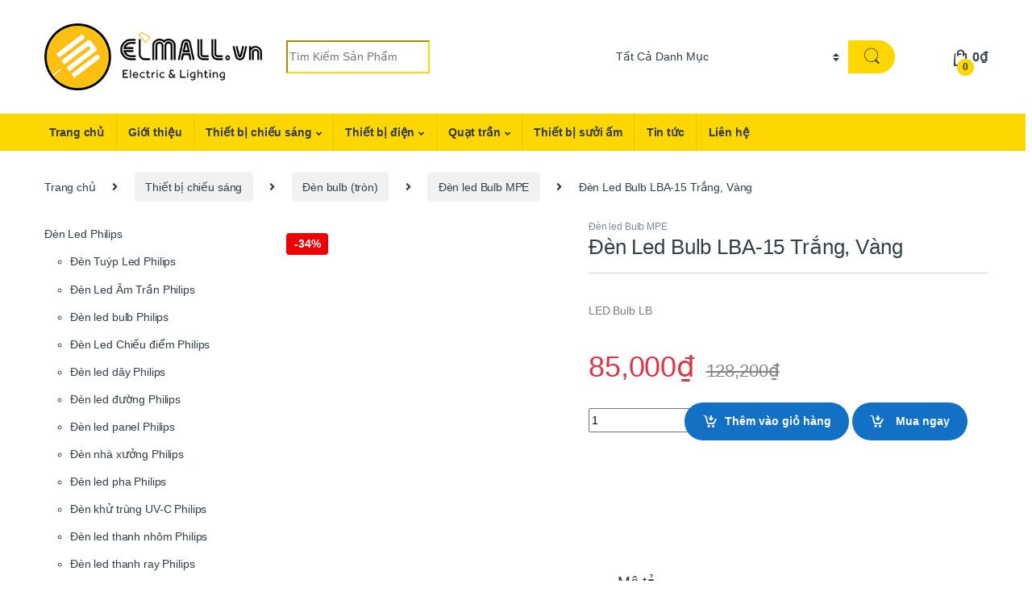

--- FILE ---
content_type: text/html; charset=UTF-8
request_url: https://elmall.vn/den-led-bulb-lba-15-trang-vang/
body_size: 29314
content:
<!DOCTYPE html>
<html lang="vi" prefix="og: https://ogp.me/ns#">
<head>
<meta charset="UTF-8"><link rel="preconnect" href="https://fonts.gstatic.com/" crossorigin />
<meta name="viewport" content="width=device-width, initial-scale=1">
<link rel="profile" href="https://gmpg.org/xfn/11">
<link rel="pingback" href="https://elmall.vn/xmlrpc.php">

<!-- Tối ưu hóa công cụ tìm kiếm bởi Rank Math PRO - https://rankmath.com/ -->
<title>Đèn Led Bulb LBA-15 Trắng, Vàng</title>
<meta name="description" content="Đèn Led Bulb LBA-15 Trắng, Vàng Kiểu dáng đẹp, nhiều chủng loại, dễ dàng lắp đặt cho mọi công trình: nhà phố, căn hộ cao cấp, biệt thự, tòa nhà, văn phòng"/>
<meta name="robots" content="follow, index"/>
<link rel="canonical" href="https://elmall.vn/den-led-bulb-lba-15-trang-vang/" />
<meta property="og:locale" content="vi_VN" />
<meta property="og:type" content="product" />
<meta property="og:title" content="Đèn Led Bulb LBA-15 Trắng, Vàng" />
<meta property="og:description" content="Đèn Led Bulb LBA-15 Trắng, Vàng Kiểu dáng đẹp, nhiều chủng loại, dễ dàng lắp đặt cho mọi công trình: nhà phố, căn hộ cao cấp, biệt thự, tòa nhà, văn phòng" />
<meta property="og:url" content="https://elmall.vn/den-led-bulb-lba-15-trang-vang/" />
<meta property="og:site_name" content="Elmall Electric &amp; Lighting" />
<meta property="og:updated_time" content="2024-04-10T12:12:05+07:00" />
<meta property="og:image" content="https://elmall.vn/wp-content/uploads/2022/06/lba-12-15-1.jpg" />
<meta property="og:image:secure_url" content="https://elmall.vn/wp-content/uploads/2022/06/lba-12-15-1.jpg" />
<meta property="og:image:width" content="800" />
<meta property="og:image:height" content="800" />
<meta property="og:image:alt" content="Đèn Led Bulb LBA-15 Trắng, Vàng - Đèn Led MPE" />
<meta property="og:image:type" content="image/jpeg" />
<meta property="product:price:amount" content="85000" />
<meta property="product:price:currency" content="VND" />
<meta property="product:availability" content="instock" />
<meta property="product:retailer_item_id" content="LBA-15T /V" />
<meta name="twitter:card" content="summary_large_image" />
<meta name="twitter:title" content="Đèn Led Bulb LBA-15 Trắng, Vàng" />
<meta name="twitter:description" content="Đèn Led Bulb LBA-15 Trắng, Vàng Kiểu dáng đẹp, nhiều chủng loại, dễ dàng lắp đặt cho mọi công trình: nhà phố, căn hộ cao cấp, biệt thự, tòa nhà, văn phòng" />
<meta name="twitter:image" content="https://elmall.vn/wp-content/uploads/2022/06/lba-12-15-1.jpg" />
<meta name="twitter:label1" content="Giá" />
<meta name="twitter:data1" content="85,000&#8363;" />
<meta name="twitter:label2" content="Tình trạng sẵn có" />
<meta name="twitter:data2" content="Còn hàng" />
<!-- /Plugin SEO WordPress Rank Math -->

<link rel='dns-prefetch' href='//fonts.googleapis.com' />
<link rel="alternate" title="oNhúng (JSON)" type="application/json+oembed" href="https://elmall.vn/wp-json/oembed/1.0/embed?url=https%3A%2F%2Felmall.vn%2Fden-led-bulb-lba-15-trang-vang%2F" />
<link rel="alternate" title="oNhúng (XML)" type="text/xml+oembed" href="https://elmall.vn/wp-json/oembed/1.0/embed?url=https%3A%2F%2Felmall.vn%2Fden-led-bulb-lba-15-trang-vang%2F&#038;format=xml" />
<style id='wp-img-auto-sizes-contain-inline-css' type='text/css'>
img:is([sizes=auto i],[sizes^="auto," i]){contain-intrinsic-size:3000px 1500px}
/*# sourceURL=wp-img-auto-sizes-contain-inline-css */
</style>
<script src="[data-uri]" defer></script><script data-optimized="1" src="https://elmall.vn/wp-content/plugins/litespeed-cache/assets/js/webfontloader.min.js" defer></script>
<style id='classic-theme-styles-inline-css' type='text/css'>
/*! This file is auto-generated */
.wp-block-button__link{color:#fff;background-color:#32373c;border-radius:9999px;box-shadow:none;text-decoration:none;padding:calc(.667em + 2px) calc(1.333em + 2px);font-size:1.125em}.wp-block-file__button{background:#32373c;color:#fff;text-decoration:none}
/*# sourceURL=/wp-includes/css/classic-themes.min.css */
</style>
<link rel='stylesheet' id='photoswipe-css' href='https://elmall.vn/wp-content/plugins/woocommerce/assets/css/photoswipe/photoswipe.min.css?ver=10.4.3' type='text/css' media='all' />
<link rel='stylesheet' id='photoswipe-default-skin-css' href='https://elmall.vn/wp-content/plugins/woocommerce/assets/css/photoswipe/default-skin/default-skin.min.css?ver=10.4.3' type='text/css' media='all' />
<style id='woocommerce-inline-inline-css' type='text/css'>
.woocommerce form .form-row .required { visibility: visible; }
/*# sourceURL=woocommerce-inline-inline-css */
</style>

<link rel='stylesheet' id='font-electro-css' href='https://elmall.vn/wp-content/themes/elmall/assets/css/font-electro.css?ver=6.9' type='text/css' media='all' />
<link rel='stylesheet' id='fontawesome-css' href='https://elmall.vn/wp-content/themes/elmall/assets/vendor/fontawesome/css/all.min.css?ver=6.9' type='text/css' media='all' />
<link rel='stylesheet' id='animate-css-css' href='https://elmall.vn/wp-content/themes/elmall/assets/vendor/animate.css/animate.min.css?ver=6.9' type='text/css' media='all' />
<link rel='stylesheet' id='electro-style-css' href='https://elmall.vn/wp-content/themes/elmall/style.min.css?ver=6.9' type='text/css' media='all' />
<link rel='stylesheet' id='electro-color-css' href='https://elmall.vn/wp-content/themes/elmall/assets/css/colors/yellow.min.css?ver=6.9' type='text/css' media='all' />
<link rel='stylesheet' id='vi-wpvs-frontend-style-css' href='https://elmall.vn/wp-content/plugins/product-variations-swatches-for-woocommerce/assets/css/frontend-style.min.css?ver=1.1.14' type='text/css' media='all' />
<style id='vi-wpvs-frontend-style-inline-css' type='text/css'>
.vi-wpvs-variation-wrap.vi-wpvs-variation-wrap-vi_wpvs_button_design .vi-wpvs-option-wrap{transition: all 30ms ease-in-out;}.vi-wpvs-variation-wrap.vi-wpvs-variation-wrap-vi_wpvs_button_design .vi-wpvs-variation-button-select,.vi-wpvs-variation-wrap.vi-wpvs-variation-wrap-vi_wpvs_button_design .vi-wpvs-option-wrap{padding:10px 20px;font-size:13px;}.vi-wpvs-variation-wrap.vi-wpvs-variation-wrap-vi_wpvs_button_design .vi-wpvs-option-wrap .vi-wpvs-option:not(.vi-wpvs-option-select){border-radius: inherit;}.vi-wpvs-variation-wrap.vi-wpvs-variation-wrap-image.vi-wpvs-variation-wrap-vi_wpvs_button_design .vi-wpvs-option-wrap ,.vi-wpvs-variation-wrap.vi-wpvs-variation-wrap-variation_img.vi-wpvs-variation-wrap-vi_wpvs_button_design .vi-wpvs-option-wrap ,.vi-wpvs-variation-wrap.vi-wpvs-variation-wrap-color.vi-wpvs-variation-wrap-vi_wpvs_button_design .vi-wpvs-option-wrap{width: 48px;height:48px;}.vi-wpvs-variation-wrap.vi-wpvs-variation-wrap-vi_wpvs_button_design .vi-wpvs-option-wrap.vi-wpvs-option-wrap-out-of-stock,.vi-wpvs-variation-wrap.vi-wpvs-variation-wrap-vi_wpvs_button_design .vi-wpvs-option-wrap.vi-wpvs-option-wrap-out-of-stock-attribute,.vi-wpvs-variation-wrap.vi-wpvs-variation-wrap-vi_wpvs_button_design .vi-wpvs-option-wrap.vi-wpvs-option-wrap-disable{opacity: 1;}.vi-wpvs-variation-wrap.vi-wpvs-variation-wrap-vi_wpvs_button_design .vi-wpvs-option-wrap.vi-wpvs-option-wrap-out-of-stock .vi-wpvs-option,.vi-wpvs-variation-wrap.vi-wpvs-variation-wrap-vi_wpvs_button_design .vi-wpvs-option-wrap.vi-wpvs-option-wrap-out-of-stock-attribute .vi-wpvs-option,.vi-wpvs-variation-wrap.vi-wpvs-variation-wrap-vi_wpvs_button_design .vi-wpvs-option-wrap.vi-wpvs-option-wrap-disable .vi-wpvs-option{opacity: .5;}.vi-wpvs-variation-wrap.vi-wpvs-variation-wrap-vi_wpvs_button_design .vi-wpvs-option-wrap.vi-wpvs-option-wrap-selected{box-shadow:  0 0 0 1px rgba(33, 33, 33, 1) inset;}.vi-wpvs-variation-wrap.vi-wpvs-variation-wrap-vi_wpvs_button_design .vi-wpvs-variation-wrap-select-wrap .vi-wpvs-option-wrap.vi-wpvs-option-wrap-selected{box-shadow:  0 0 0 1px rgba(33, 33, 33, 1);}.vi-wpvs-variation-wrap.vi-wpvs-variation-wrap-vi_wpvs_button_design .vi-wpvs-option-wrap.vi-wpvs-option-wrap-selected{color:rgba(255, 255, 255, 1);background:rgba(33, 33, 33, 1);}.vi-wpvs-variation-wrap.vi-wpvs-variation-wrap-vi_wpvs_button_design .vi-wpvs-option-wrap.vi-wpvs-option-wrap-selected .vi-wpvs-option{color:rgba(255, 255, 255, 1);}.vi-wpvs-variation-wrap.vi-wpvs-variation-wrap-vi_wpvs_button_design .vi-wpvs-option-wrap.vi-wpvs-option-wrap-hover{box-shadow:  0 0 0 1px rgba(33, 33, 33, 1) inset;}.vi-wpvs-variation-wrap.vi-wpvs-variation-wrap-vi_wpvs_button_design .vi-wpvs-variation-wrap-select-wrap .vi-wpvs-option-wrap.vi-wpvs-option-wrap-hover{box-shadow:  0 0 0 1px rgba(33, 33, 33, 1);}.vi-wpvs-variation-wrap.vi-wpvs-variation-wrap-vi_wpvs_button_design .vi-wpvs-option-wrap.vi-wpvs-option-wrap-hover{color:rgba(255, 255, 255, 1);background:rgba(33, 33, 33, 1);}.vi-wpvs-variation-wrap.vi-wpvs-variation-wrap-vi_wpvs_button_design .vi-wpvs-option-wrap.vi-wpvs-option-wrap-hover .vi-wpvs-option{color:rgba(255, 255, 255, 1);}.vi-wpvs-variation-wrap.vi-wpvs-variation-wrap-vi_wpvs_button_design .vi-wpvs-option-wrap.vi-wpvs-option-wrap-default{box-shadow:  0 0 0 1px #cccccc inset;}.vi-wpvs-variation-wrap.vi-wpvs-variation-wrap-vi_wpvs_button_design .vi-wpvs-variation-wrap-select-wrap .vi-wpvs-option-wrap.vi-wpvs-option-wrap-default{box-shadow:  0 0 0 1px #cccccc ;}.vi-wpvs-variation-wrap.vi-wpvs-variation-wrap-vi_wpvs_button_design .vi-wpvs-option-wrap.vi-wpvs-option-wrap-default{color:rgba(33, 33, 33, 1);background:#ffffff;}.vi-wpvs-variation-wrap.vi-wpvs-variation-wrap-vi_wpvs_button_design .vi-wpvs-option-wrap.vi-wpvs-option-wrap-default .vi-wpvs-option{color:rgba(33, 33, 33, 1);}.vi-wpvs-variation-wrap.vi-wpvs-variation-wrap-vi_wpvs_button_design .vi-wpvs-option-wrap .vi-wpvs-option-tooltip{display: none;}@media screen and (max-width:600px){.vi-wpvs-variation-wrap.vi-wpvs-variation-wrap-vi_wpvs_button_design .vi-wpvs-variation-button-select,.vi-wpvs-variation-wrap.vi-wpvs-variation-wrap-vi_wpvs_button_design .vi-wpvs-option-wrap{font-size:11px;}.vi-wpvs-variation-wrap.vi-wpvs-variation-wrap-image.vi-wpvs-variation-wrap-vi_wpvs_button_design .vi-wpvs-option-wrap ,.vi-wpvs-variation-wrap.vi-wpvs-variation-wrap-variation_img.vi-wpvs-variation-wrap-vi_wpvs_button_design .vi-wpvs-option-wrap ,.vi-wpvs-variation-wrap.vi-wpvs-variation-wrap-color.vi-wpvs-variation-wrap-vi_wpvs_button_design .vi-wpvs-option-wrap{width: 40.8px;height:40.8px;}}.vi-wpvs-variation-wrap.vi-wpvs-variation-wrap-vi_wpvs_color_design .vi-wpvs-option-wrap{transition: all 30ms ease-in-out;}.vi-wpvs-variation-wrap.vi-wpvs-variation-wrap-vi_wpvs_color_design .vi-wpvs-variation-button-select,.vi-wpvs-variation-wrap.vi-wpvs-variation-wrap-vi_wpvs_color_design .vi-wpvs-option-wrap{height:32px;width:32px;padding:10px;font-size:13px;border-radius:20px;}.vi-wpvs-variation-wrap.vi-wpvs-variation-wrap-vi_wpvs_color_design .vi-wpvs-option-wrap .vi-wpvs-option:not(.vi-wpvs-option-select){border-radius: inherit;}.vi-wpvs-variation-wrap.vi-wpvs-variation-wrap-vi_wpvs_color_design .vi-wpvs-option-wrap.vi-wpvs-option-wrap-out-of-stock,.vi-wpvs-variation-wrap.vi-wpvs-variation-wrap-vi_wpvs_color_design .vi-wpvs-option-wrap.vi-wpvs-option-wrap-out-of-stock-attribute,.vi-wpvs-variation-wrap.vi-wpvs-variation-wrap-vi_wpvs_color_design .vi-wpvs-option-wrap.vi-wpvs-option-wrap-disable{opacity: 1;}.vi-wpvs-variation-wrap.vi-wpvs-variation-wrap-vi_wpvs_color_design .vi-wpvs-option-wrap.vi-wpvs-option-wrap-out-of-stock .vi-wpvs-option,.vi-wpvs-variation-wrap.vi-wpvs-variation-wrap-vi_wpvs_color_design .vi-wpvs-option-wrap.vi-wpvs-option-wrap-out-of-stock-attribute .vi-wpvs-option,.vi-wpvs-variation-wrap.vi-wpvs-variation-wrap-vi_wpvs_color_design .vi-wpvs-option-wrap.vi-wpvs-option-wrap-disable .vi-wpvs-option{opacity: .5;}.vi-wpvs-variation-wrap.vi-wpvs-variation-wrap-vi_wpvs_color_design .vi-wpvs-option-wrap.vi-wpvs-option-wrap-selected{}.vi-wpvs-variation-wrap.vi-wpvs-variation-wrap-vi_wpvs_color_design .vi-wpvs-variation-wrap-select-wrap .vi-wpvs-option-wrap.vi-wpvs-option-wrap-selected{}.vi-wpvs-variation-wrap.vi-wpvs-variation-wrap-vi_wpvs_color_design .vi-wpvs-option-wrap.vi-wpvs-option-wrap-selected{background:rgba(0, 0, 0, 0.06);border-radius:20px;}.vi-wpvs-variation-wrap.vi-wpvs-variation-wrap-vi_wpvs_color_design .vi-wpvs-option-wrap.vi-wpvs-option-wrap-hover{}.vi-wpvs-variation-wrap.vi-wpvs-variation-wrap-vi_wpvs_color_design .vi-wpvs-variation-wrap-select-wrap .vi-wpvs-option-wrap.vi-wpvs-option-wrap-hover{}.vi-wpvs-variation-wrap.vi-wpvs-variation-wrap-vi_wpvs_color_design .vi-wpvs-option-wrap.vi-wpvs-option-wrap-hover{background:rgba(0, 0, 0, 0.06);border-radius:20px;}.vi-wpvs-variation-wrap.vi-wpvs-variation-wrap-vi_wpvs_color_design .vi-wpvs-option-wrap.vi-wpvs-option-wrap-default{box-shadow:  0px 4px 2px -2px rgba(238, 238, 238, 1);}.vi-wpvs-variation-wrap.vi-wpvs-variation-wrap-vi_wpvs_color_design .vi-wpvs-variation-wrap-select-wrap .vi-wpvs-option-wrap.vi-wpvs-option-wrap-default{box-shadow:  0px 4px 2px -2px rgba(238, 238, 238, 1);}.vi-wpvs-variation-wrap.vi-wpvs-variation-wrap-vi_wpvs_color_design .vi-wpvs-option-wrap.vi-wpvs-option-wrap-default{background:rgba(0, 0, 0, 0);border-radius:20px;}.vi-wpvs-variation-wrap.vi-wpvs-variation-wrap-vi_wpvs_color_design .vi-wpvs-option-wrap .vi-wpvs-option-tooltip{display: none;}@media screen and (max-width:600px){.vi-wpvs-variation-wrap.vi-wpvs-variation-wrap-vi_wpvs_color_design .vi-wpvs-variation-button-select,.vi-wpvs-variation-wrap.vi-wpvs-variation-wrap-vi_wpvs_color_design .vi-wpvs-option-wrap{width:27px;height:27px;font-size:11px;}.vi-wpvs-variation-wrap.vi-wpvs-variation-wrap-vi_wpvs_color_design .vi-wpvs-option-wrap.vi-wpvs-option-wrap-selected{border-radius:17px;}}.vi-wpvs-variation-wrap.vi-wpvs-variation-wrap-vi_wpvs_image_design .vi-wpvs-option-wrap{transition: all 30ms ease-in-out;}.vi-wpvs-variation-wrap.vi-wpvs-variation-wrap-vi_wpvs_image_design .vi-wpvs-variation-button-select,.vi-wpvs-variation-wrap.vi-wpvs-variation-wrap-vi_wpvs_image_design .vi-wpvs-option-wrap{height:50px;width:50px;padding:3px;font-size:13px;}.vi-wpvs-variation-wrap.vi-wpvs-variation-wrap-vi_wpvs_image_design .vi-wpvs-option-wrap .vi-wpvs-option:not(.vi-wpvs-option-select){border-radius: inherit;}.vi-wpvs-variation-wrap.vi-wpvs-variation-wrap-vi_wpvs_image_design .vi-wpvs-option-wrap.vi-wpvs-option-wrap-out-of-stock,.vi-wpvs-variation-wrap.vi-wpvs-variation-wrap-vi_wpvs_image_design .vi-wpvs-option-wrap.vi-wpvs-option-wrap-out-of-stock-attribute,.vi-wpvs-variation-wrap.vi-wpvs-variation-wrap-vi_wpvs_image_design .vi-wpvs-option-wrap.vi-wpvs-option-wrap-disable{opacity: 1;}.vi-wpvs-variation-wrap.vi-wpvs-variation-wrap-vi_wpvs_image_design .vi-wpvs-option-wrap.vi-wpvs-option-wrap-out-of-stock .vi-wpvs-option,.vi-wpvs-variation-wrap.vi-wpvs-variation-wrap-vi_wpvs_image_design .vi-wpvs-option-wrap.vi-wpvs-option-wrap-out-of-stock-attribute .vi-wpvs-option,.vi-wpvs-variation-wrap.vi-wpvs-variation-wrap-vi_wpvs_image_design .vi-wpvs-option-wrap.vi-wpvs-option-wrap-disable .vi-wpvs-option{opacity: .5;}.vi-wpvs-variation-wrap.vi-wpvs-variation-wrap-vi_wpvs_image_design .vi-wpvs-option-wrap.vi-wpvs-option-wrap-selected{box-shadow:  0 0 0 1px rgba(33, 33, 33, 1) inset;}.vi-wpvs-variation-wrap.vi-wpvs-variation-wrap-vi_wpvs_image_design .vi-wpvs-variation-wrap-select-wrap .vi-wpvs-option-wrap.vi-wpvs-option-wrap-selected{box-shadow:  0 0 0 1px rgba(33, 33, 33, 1);}.vi-wpvs-variation-wrap.vi-wpvs-variation-wrap-vi_wpvs_image_design .vi-wpvs-option-wrap.vi-wpvs-option-wrap-hover{box-shadow:  0 0 0 1px rgba(33, 33, 33, 1) inset;}.vi-wpvs-variation-wrap.vi-wpvs-variation-wrap-vi_wpvs_image_design .vi-wpvs-variation-wrap-select-wrap .vi-wpvs-option-wrap.vi-wpvs-option-wrap-hover{box-shadow:  0 0 0 1px rgba(33, 33, 33, 1);}.vi-wpvs-variation-wrap.vi-wpvs-variation-wrap-vi_wpvs_image_design .vi-wpvs-option-wrap.vi-wpvs-option-wrap-default{box-shadow:  0 0 0 1px rgba(238, 238, 238, 1) inset;}.vi-wpvs-variation-wrap.vi-wpvs-variation-wrap-vi_wpvs_image_design .vi-wpvs-variation-wrap-select-wrap .vi-wpvs-option-wrap.vi-wpvs-option-wrap-default{box-shadow:  0 0 0 1px rgba(238, 238, 238, 1) ;}.vi-wpvs-variation-wrap.vi-wpvs-variation-wrap-vi_wpvs_image_design .vi-wpvs-option-wrap.vi-wpvs-option-wrap-default{background:rgba(255, 255, 255, 1);}.vi-wpvs-variation-wrap.vi-wpvs-variation-wrap-vi_wpvs_image_design .vi-wpvs-option-wrap .vi-wpvs-option-tooltip{display: none;}@media screen and (max-width:600px){.vi-wpvs-variation-wrap.vi-wpvs-variation-wrap-vi_wpvs_image_design .vi-wpvs-variation-button-select,.vi-wpvs-variation-wrap.vi-wpvs-variation-wrap-vi_wpvs_image_design .vi-wpvs-option-wrap{width:42px;height:42px;font-size:11px;}}
/*# sourceURL=vi-wpvs-frontend-style-inline-css */
</style>
<!--n2css--><script type="text/javascript" src="https://elmall.vn/wp-includes/js/jquery/jquery.min.js?ver=3.7.1" id="jquery-core-js"></script>
<script type="text/javascript" src="https://elmall.vn/wp-includes/js/jquery/jquery-migrate.min.js?ver=3.4.1" id="jquery-migrate-js" defer data-deferred="1"></script>
<script type="text/javascript" src="https://elmall.vn/wp-content/plugins/woocommerce/assets/js/zoom/jquery.zoom.min.js?ver=1.7.21-wc.10.4.3" id="wc-zoom-js" defer="defer" data-wp-strategy="defer"></script>
<script type="text/javascript" src="https://elmall.vn/wp-content/plugins/woocommerce/assets/js/flexslider/jquery.flexslider.min.js?ver=2.7.2-wc.10.4.3" id="wc-flexslider-js" defer="defer" data-wp-strategy="defer"></script>
<script type="text/javascript" src="https://elmall.vn/wp-content/plugins/woocommerce/assets/js/photoswipe/photoswipe.min.js?ver=4.1.1-wc.10.4.3" id="wc-photoswipe-js" defer="defer" data-wp-strategy="defer"></script>
<script type="text/javascript" src="https://elmall.vn/wp-content/plugins/woocommerce/assets/js/photoswipe/photoswipe-ui-default.min.js?ver=4.1.1-wc.10.4.3" id="wc-photoswipe-ui-default-js" defer="defer" data-wp-strategy="defer"></script>
<script type="text/javascript" id="wc-single-product-js-extra" src="[data-uri]" defer></script>
<script type="text/javascript" src="https://elmall.vn/wp-content/plugins/woocommerce/assets/js/frontend/single-product.min.js?ver=10.4.3" id="wc-single-product-js" defer="defer" data-wp-strategy="defer"></script>
<script type="text/javascript" src="https://elmall.vn/wp-content/plugins/woocommerce/assets/js/jquery-blockui/jquery.blockUI.min.js?ver=2.7.0-wc.10.4.3" id="wc-jquery-blockui-js" defer="defer" data-wp-strategy="defer"></script>
<script type="text/javascript" src="https://elmall.vn/wp-content/plugins/woocommerce/assets/js/js-cookie/js.cookie.min.js?ver=2.1.4-wc.10.4.3" id="wc-js-cookie-js" defer="defer" data-wp-strategy="defer"></script>
<script type="text/javascript" id="woocommerce-js-extra" src="[data-uri]" defer></script>
<script type="text/javascript" src="https://elmall.vn/wp-content/plugins/woocommerce/assets/js/frontend/woocommerce.min.js?ver=10.4.3" id="woocommerce-js" defer="defer" data-wp-strategy="defer"></script>
<link rel="https://api.w.org/" href="https://elmall.vn/wp-json/" /><link rel="alternate" title="JSON" type="application/json" href="https://elmall.vn/wp-json/wp/v2/product/310" /><link rel="EditURI" type="application/rsd+xml" title="RSD" href="https://elmall.vn/xmlrpc.php?rsd" />
<meta name="generator" content="WordPress 6.9" />
<link rel='shortlink' href='https://elmall.vn/?p=310' />
<meta name="generator" content="Redux 4.5.9" />	<noscript><style>.woocommerce-product-gallery{ opacity: 1 !important; }</style></noscript>
	<meta name="generator" content="Powered by WPBakery Page Builder - drag and drop page builder for WordPress."/>
		<style type="text/css" id="wp-custom-css">
			.media-attachment .attachment-electro_blog_medium.size-electro_blog_medium.wp-post-image{display:none;}
article.post .post-readmore .btn-primary {
    color: #fff;
    background-color: #fed700;
    border-color: #efecec;
    box-shadow: 0 0 0 rgb(255 255 255 / 0%);
    padding: 0.786em 3em;
    font-weight: 400;
}
.aligncenter {
    clear: both;
    margin-left: auto;
    margin-right: auto;
    display: block;
}
.term-description blockquote {
    border-left: 0 none;
    font-size: inherit;
    margin: 0 0 1.429em 2.714em;
    padding: 3px;
		text-align: center;
    font-size: 17px;
}
.term-description blockquote:before {
		color: #a7a7a7;
    content: "\f10d";
    float: left;
    -webkit-font-smoothing: antialiased;
    -moz-osx-font-smoothing: grayscale;
    display: inline-block;
    font-style: normal;
    font-variant: normal;
    font-weight: 400;
    line-height: 1;
    vertical-align: -0.125em;
    font-family: 'Font Awesome 5 Free';
    font-weight: 900;
    font-size: 1.786em;
    margin-left: -1.5em;
}
.sptt {
	font-size: 1.786em;
    line-height: 1.6em;
    display: block;
    position: relative;
    padding-bottom: 0.4em;
    border-bottom: 1px solid #ddd;
    margin-bottom: 1.36em;
}
.sptt:after {
	border-color: #fed700;
}
		</style>
		<noscript><style> .wpb_animate_when_almost_visible { opacity: 1; }</style></noscript>    <!-- Global site tag (gtag.js) - Google Analytics -->
<script src="https://www.googletagmanager.com/gtag/js?id=UA-139897808-1" defer data-deferred="1"></script>
<script src="[data-uri]" defer></script>
<!-- Yandex.Metrika counter -->
<script type="text/javascript"  src="[data-uri]" defer></script>
<noscript><div><img src="https://mc.yandex.ru/watch/89257940" style="position:absolute; left:-9999px;" alt="" /></div></noscript>
<!-- /Yandex.Metrika counter -->
<!-- Meta Pixel Code -->
<script src="[data-uri]" defer></script>
<noscript><img height="1" width="1" style="display:none"
src="https://www.facebook.com/tr?id=1008995453457009&ev=PageView&noscript=1"
/></noscript>
<!-- End Meta Pixel Code -->
<link rel='stylesheet' id='wc-blocks-style-css' href='https://elmall.vn/wp-content/plugins/woocommerce/assets/client/blocks/wc-blocks.css?ver=wc-10.4.3' type='text/css' media='all' />
<style id='global-styles-inline-css' type='text/css'>
:root{--wp--preset--aspect-ratio--square: 1;--wp--preset--aspect-ratio--4-3: 4/3;--wp--preset--aspect-ratio--3-4: 3/4;--wp--preset--aspect-ratio--3-2: 3/2;--wp--preset--aspect-ratio--2-3: 2/3;--wp--preset--aspect-ratio--16-9: 16/9;--wp--preset--aspect-ratio--9-16: 9/16;--wp--preset--color--black: #000000;--wp--preset--color--cyan-bluish-gray: #abb8c3;--wp--preset--color--white: #ffffff;--wp--preset--color--pale-pink: #f78da7;--wp--preset--color--vivid-red: #cf2e2e;--wp--preset--color--luminous-vivid-orange: #ff6900;--wp--preset--color--luminous-vivid-amber: #fcb900;--wp--preset--color--light-green-cyan: #7bdcb5;--wp--preset--color--vivid-green-cyan: #00d084;--wp--preset--color--pale-cyan-blue: #8ed1fc;--wp--preset--color--vivid-cyan-blue: #0693e3;--wp--preset--color--vivid-purple: #9b51e0;--wp--preset--gradient--vivid-cyan-blue-to-vivid-purple: linear-gradient(135deg,rgb(6,147,227) 0%,rgb(155,81,224) 100%);--wp--preset--gradient--light-green-cyan-to-vivid-green-cyan: linear-gradient(135deg,rgb(122,220,180) 0%,rgb(0,208,130) 100%);--wp--preset--gradient--luminous-vivid-amber-to-luminous-vivid-orange: linear-gradient(135deg,rgb(252,185,0) 0%,rgb(255,105,0) 100%);--wp--preset--gradient--luminous-vivid-orange-to-vivid-red: linear-gradient(135deg,rgb(255,105,0) 0%,rgb(207,46,46) 100%);--wp--preset--gradient--very-light-gray-to-cyan-bluish-gray: linear-gradient(135deg,rgb(238,238,238) 0%,rgb(169,184,195) 100%);--wp--preset--gradient--cool-to-warm-spectrum: linear-gradient(135deg,rgb(74,234,220) 0%,rgb(151,120,209) 20%,rgb(207,42,186) 40%,rgb(238,44,130) 60%,rgb(251,105,98) 80%,rgb(254,248,76) 100%);--wp--preset--gradient--blush-light-purple: linear-gradient(135deg,rgb(255,206,236) 0%,rgb(152,150,240) 100%);--wp--preset--gradient--blush-bordeaux: linear-gradient(135deg,rgb(254,205,165) 0%,rgb(254,45,45) 50%,rgb(107,0,62) 100%);--wp--preset--gradient--luminous-dusk: linear-gradient(135deg,rgb(255,203,112) 0%,rgb(199,81,192) 50%,rgb(65,88,208) 100%);--wp--preset--gradient--pale-ocean: linear-gradient(135deg,rgb(255,245,203) 0%,rgb(182,227,212) 50%,rgb(51,167,181) 100%);--wp--preset--gradient--electric-grass: linear-gradient(135deg,rgb(202,248,128) 0%,rgb(113,206,126) 100%);--wp--preset--gradient--midnight: linear-gradient(135deg,rgb(2,3,129) 0%,rgb(40,116,252) 100%);--wp--preset--font-size--small: 13px;--wp--preset--font-size--medium: 20px;--wp--preset--font-size--large: 36px;--wp--preset--font-size--x-large: 42px;--wp--preset--spacing--20: 0.44rem;--wp--preset--spacing--30: 0.67rem;--wp--preset--spacing--40: 1rem;--wp--preset--spacing--50: 1.5rem;--wp--preset--spacing--60: 2.25rem;--wp--preset--spacing--70: 3.38rem;--wp--preset--spacing--80: 5.06rem;--wp--preset--shadow--natural: 6px 6px 9px rgba(0, 0, 0, 0.2);--wp--preset--shadow--deep: 12px 12px 50px rgba(0, 0, 0, 0.4);--wp--preset--shadow--sharp: 6px 6px 0px rgba(0, 0, 0, 0.2);--wp--preset--shadow--outlined: 6px 6px 0px -3px rgb(255, 255, 255), 6px 6px rgb(0, 0, 0);--wp--preset--shadow--crisp: 6px 6px 0px rgb(0, 0, 0);}:where(.is-layout-flex){gap: 0.5em;}:where(.is-layout-grid){gap: 0.5em;}body .is-layout-flex{display: flex;}.is-layout-flex{flex-wrap: wrap;align-items: center;}.is-layout-flex > :is(*, div){margin: 0;}body .is-layout-grid{display: grid;}.is-layout-grid > :is(*, div){margin: 0;}:where(.wp-block-columns.is-layout-flex){gap: 2em;}:where(.wp-block-columns.is-layout-grid){gap: 2em;}:where(.wp-block-post-template.is-layout-flex){gap: 1.25em;}:where(.wp-block-post-template.is-layout-grid){gap: 1.25em;}.has-black-color{color: var(--wp--preset--color--black) !important;}.has-cyan-bluish-gray-color{color: var(--wp--preset--color--cyan-bluish-gray) !important;}.has-white-color{color: var(--wp--preset--color--white) !important;}.has-pale-pink-color{color: var(--wp--preset--color--pale-pink) !important;}.has-vivid-red-color{color: var(--wp--preset--color--vivid-red) !important;}.has-luminous-vivid-orange-color{color: var(--wp--preset--color--luminous-vivid-orange) !important;}.has-luminous-vivid-amber-color{color: var(--wp--preset--color--luminous-vivid-amber) !important;}.has-light-green-cyan-color{color: var(--wp--preset--color--light-green-cyan) !important;}.has-vivid-green-cyan-color{color: var(--wp--preset--color--vivid-green-cyan) !important;}.has-pale-cyan-blue-color{color: var(--wp--preset--color--pale-cyan-blue) !important;}.has-vivid-cyan-blue-color{color: var(--wp--preset--color--vivid-cyan-blue) !important;}.has-vivid-purple-color{color: var(--wp--preset--color--vivid-purple) !important;}.has-black-background-color{background-color: var(--wp--preset--color--black) !important;}.has-cyan-bluish-gray-background-color{background-color: var(--wp--preset--color--cyan-bluish-gray) !important;}.has-white-background-color{background-color: var(--wp--preset--color--white) !important;}.has-pale-pink-background-color{background-color: var(--wp--preset--color--pale-pink) !important;}.has-vivid-red-background-color{background-color: var(--wp--preset--color--vivid-red) !important;}.has-luminous-vivid-orange-background-color{background-color: var(--wp--preset--color--luminous-vivid-orange) !important;}.has-luminous-vivid-amber-background-color{background-color: var(--wp--preset--color--luminous-vivid-amber) !important;}.has-light-green-cyan-background-color{background-color: var(--wp--preset--color--light-green-cyan) !important;}.has-vivid-green-cyan-background-color{background-color: var(--wp--preset--color--vivid-green-cyan) !important;}.has-pale-cyan-blue-background-color{background-color: var(--wp--preset--color--pale-cyan-blue) !important;}.has-vivid-cyan-blue-background-color{background-color: var(--wp--preset--color--vivid-cyan-blue) !important;}.has-vivid-purple-background-color{background-color: var(--wp--preset--color--vivid-purple) !important;}.has-black-border-color{border-color: var(--wp--preset--color--black) !important;}.has-cyan-bluish-gray-border-color{border-color: var(--wp--preset--color--cyan-bluish-gray) !important;}.has-white-border-color{border-color: var(--wp--preset--color--white) !important;}.has-pale-pink-border-color{border-color: var(--wp--preset--color--pale-pink) !important;}.has-vivid-red-border-color{border-color: var(--wp--preset--color--vivid-red) !important;}.has-luminous-vivid-orange-border-color{border-color: var(--wp--preset--color--luminous-vivid-orange) !important;}.has-luminous-vivid-amber-border-color{border-color: var(--wp--preset--color--luminous-vivid-amber) !important;}.has-light-green-cyan-border-color{border-color: var(--wp--preset--color--light-green-cyan) !important;}.has-vivid-green-cyan-border-color{border-color: var(--wp--preset--color--vivid-green-cyan) !important;}.has-pale-cyan-blue-border-color{border-color: var(--wp--preset--color--pale-cyan-blue) !important;}.has-vivid-cyan-blue-border-color{border-color: var(--wp--preset--color--vivid-cyan-blue) !important;}.has-vivid-purple-border-color{border-color: var(--wp--preset--color--vivid-purple) !important;}.has-vivid-cyan-blue-to-vivid-purple-gradient-background{background: var(--wp--preset--gradient--vivid-cyan-blue-to-vivid-purple) !important;}.has-light-green-cyan-to-vivid-green-cyan-gradient-background{background: var(--wp--preset--gradient--light-green-cyan-to-vivid-green-cyan) !important;}.has-luminous-vivid-amber-to-luminous-vivid-orange-gradient-background{background: var(--wp--preset--gradient--luminous-vivid-amber-to-luminous-vivid-orange) !important;}.has-luminous-vivid-orange-to-vivid-red-gradient-background{background: var(--wp--preset--gradient--luminous-vivid-orange-to-vivid-red) !important;}.has-very-light-gray-to-cyan-bluish-gray-gradient-background{background: var(--wp--preset--gradient--very-light-gray-to-cyan-bluish-gray) !important;}.has-cool-to-warm-spectrum-gradient-background{background: var(--wp--preset--gradient--cool-to-warm-spectrum) !important;}.has-blush-light-purple-gradient-background{background: var(--wp--preset--gradient--blush-light-purple) !important;}.has-blush-bordeaux-gradient-background{background: var(--wp--preset--gradient--blush-bordeaux) !important;}.has-luminous-dusk-gradient-background{background: var(--wp--preset--gradient--luminous-dusk) !important;}.has-pale-ocean-gradient-background{background: var(--wp--preset--gradient--pale-ocean) !important;}.has-electric-grass-gradient-background{background: var(--wp--preset--gradient--electric-grass) !important;}.has-midnight-gradient-background{background: var(--wp--preset--gradient--midnight) !important;}.has-small-font-size{font-size: var(--wp--preset--font-size--small) !important;}.has-medium-font-size{font-size: var(--wp--preset--font-size--medium) !important;}.has-large-font-size{font-size: var(--wp--preset--font-size--large) !important;}.has-x-large-font-size{font-size: var(--wp--preset--font-size--x-large) !important;}
/*# sourceURL=global-styles-inline-css */
</style>
<link rel='stylesheet' id='wpforms-classic-full-css' href='https://elmall.vn/wp-content/plugins/wpforms-lite/assets/css/frontend/classic/wpforms-full.min.css?ver=1.9.8.7' type='text/css' media='all' />
</head>

<body class="wp-singular product-template-default single single-product postid-310 wp-theme-elmall theme-elmall woocommerce woocommerce-page woocommerce-no-js left-sidebar normal wpb-js-composer js-comp-ver-6.10.0 vc_responsive">
	<div class="off-canvas-wrapper w-100 position-relative">
<div id="page" class="hfeed site">
	        <a class="skip-link screen-reader-text visually-hidden" href="#site-navigation">Skip to navigation</a>
        <a class="skip-link screen-reader-text visually-hidden" href="#content">Skip to content</a>
        
	
	<header id="masthead" class="site-header header-v3 stick-this">
		<div class="container hidden-lg-down d-none d-xl-block">
			<div class="masthead row align-items-center"><div class="header-logo-area d-flex justify-content-between align-items-center">			<div class="header-site-branding">
				<a href="https://elmall.vn/" class="header-logo-link">
					<img src="https://elmall.vn/wp-content/uploads/2021/10/LOGO-ELMALL.png" alt="Elmall Electric &amp; Lighting" class="img-header-logo" width="400" height="123" />
				</a>
			</div>
			        <div class="off-canvas-navigation-wrapper off-canvas-hide-in-desktop d-xl-none">
            <div class="off-canvas-navbar-toggle-buttons clearfix">
                <button class="navbar-toggler navbar-toggle-hamburger " type="button">
                    <i class="ec ec-menu"></i>
                </button>
                <button class="navbar-toggler navbar-toggle-close " type="button">
                    <i class="ec ec-close-remove"></i>
                </button>
            </div>

            <div class="off-canvas-navigation light" id="default-oc-header">
                <ul id="menu-menu-danh-muc-san-pham-trai" class="nav nav-inline yamm"><li id="menu-item-8027" class="menu-item menu-item-type-custom menu-item-object-custom menu-item-has-children menu-item-8027 dropdown"><a title="Đèn Led Philips" href="#" data-bs-toggle="dropdown" class="dropdown-toggle" aria-haspopup="true">Đèn Led Philips</a>
<ul role="menu" class=" dropdown-menu">
	<li id="menu-item-8056" class="menu-item menu-item-type-taxonomy menu-item-object-product_cat menu-item-8056"><a title="Đèn Tuýp Led Philips" href="https://elmall.vn/den-tuyp-led-philips/">Đèn Tuýp Led Philips</a></li>
	<li id="menu-item-8057" class="menu-item menu-item-type-taxonomy menu-item-object-product_cat menu-item-8057"><a title="Đèn Led Âm Trần Philips" href="https://elmall.vn/den-led-am-tran-philips/">Đèn Led Âm Trần Philips</a></li>
	<li id="menu-item-8058" class="menu-item menu-item-type-taxonomy menu-item-object-product_cat menu-item-8058"><a title="Đèn led bulb Philips" href="https://elmall.vn/den-led-bulb-philips/">Đèn led bulb Philips</a></li>
	<li id="menu-item-8059" class="menu-item menu-item-type-taxonomy menu-item-object-product_cat menu-item-8059"><a title="Đèn Led Chiếu điểm Philips" href="https://elmall.vn/den-led-chieu-diem-philips/">Đèn Led Chiếu điểm Philips</a></li>
	<li id="menu-item-8060" class="menu-item menu-item-type-taxonomy menu-item-object-product_cat menu-item-8060"><a title="Đèn led dây Philips" href="https://elmall.vn/den-led-day-philips/">Đèn led dây Philips</a></li>
	<li id="menu-item-8061" class="menu-item menu-item-type-taxonomy menu-item-object-product_cat menu-item-8061"><a title="Đèn led đường Philips" href="https://elmall.vn/den-led-duong-philips/">Đèn led đường Philips</a></li>
	<li id="menu-item-8063" class="menu-item menu-item-type-taxonomy menu-item-object-product_cat menu-item-8063"><a title="Đèn led panel Philips" href="https://elmall.vn/den-led-panel-philips/">Đèn led panel Philips</a></li>
	<li id="menu-item-8065" class="menu-item menu-item-type-taxonomy menu-item-object-product_cat menu-item-8065"><a title="Đèn nhà xưởng Philips" href="https://elmall.vn/den-nha-xuong-philips/">Đèn nhà xưởng Philips</a></li>
	<li id="menu-item-8064" class="menu-item menu-item-type-taxonomy menu-item-object-product_cat menu-item-8064"><a title="Đèn led pha Philips" href="https://elmall.vn/den-led-pha-philips/">Đèn led pha Philips</a></li>
	<li id="menu-item-12154" class="menu-item menu-item-type-taxonomy menu-item-object-product_cat menu-item-12154"><a title="Đèn khử trùng UV-C Philips" href="https://elmall.vn/den-khu-trung-uv-c-philips/">Đèn khử trùng UV-C Philips</a></li>
	<li id="menu-item-12172" class="menu-item menu-item-type-taxonomy menu-item-object-product_cat menu-item-12172"><a title="Đèn led thanh nhôm Philips" href="https://elmall.vn/den-led-thanh-nhom-philips/">Đèn led thanh nhôm Philips</a></li>
	<li id="menu-item-12174" class="menu-item menu-item-type-taxonomy menu-item-object-product_cat menu-item-12174"><a title="Đèn led thanh ray Philips" href="https://elmall.vn/den-led-thanh-ray-philips/">Đèn led thanh ray Philips</a></li>
	<li id="menu-item-12161" class="menu-item menu-item-type-taxonomy menu-item-object-product_cat menu-item-12161"><a title="Đèn cao áp Philips" href="https://elmall.vn/den-cao-ap-philips/">Đèn cao áp Philips</a></li>
	<li id="menu-item-12159" class="menu-item menu-item-type-taxonomy menu-item-object-product_cat menu-item-has-children menu-item-12159 dropdown-submenu"><a title="Phụ kiện đèn led Philips" href="https://elmall.vn/phu-kien-den-led-philips/">Phụ kiện đèn led Philips</a>
	<ul role="menu" class=" dropdown-menu">
		<li id="menu-item-12160" class="menu-item menu-item-type-taxonomy menu-item-object-product_cat menu-item-12160"><a title="Kích đèn và Tụ điện Philips" href="https://elmall.vn/kich-den-va-tu-dien-philips/">Kích đèn và Tụ điện Philips</a></li>
		<li id="menu-item-12155" class="menu-item menu-item-type-taxonomy menu-item-object-product_cat menu-item-12155"><a title="Bộ nguồn/ Driver đèn led Philips" href="https://elmall.vn/bo-nguon-driver-den-led-philips/">Bộ nguồn/ Driver đèn led Philips</a></li>
		<li id="menu-item-12170" class="menu-item menu-item-type-taxonomy menu-item-object-product_cat menu-item-12170"><a title="Ballast dân dụng" href="https://elmall.vn/ballast-dan-dung/">Ballast dân dụng</a></li>
	</ul>
</li>
	<li id="menu-item-12156" class="menu-item menu-item-type-taxonomy menu-item-object-product_cat menu-item-12156"><a title="Đèn led thả trần Philips" href="https://elmall.vn/den-led-tha-tran-philips/">Đèn led thả trần Philips</a></li>
	<li id="menu-item-12157" class="menu-item menu-item-type-taxonomy menu-item-object-product_cat menu-item-12157"><a title="Đèn led năng lượng mặt trời Philips" href="https://elmall.vn/den-led-nang-luong-mat-troi-philips/">Đèn led năng lượng mặt trời Philips</a></li>
</ul>
</li>
<li id="menu-item-8026" class="menu-item menu-item-type-custom menu-item-object-custom menu-item-has-children menu-item-8026 dropdown"><a title="Đèn Led Rạng Đông" href="#" data-bs-toggle="dropdown" class="dropdown-toggle" aria-haspopup="true">Đèn Led Rạng Đông</a>
<ul role="menu" class=" dropdown-menu">
	<li id="menu-item-8047" class="menu-item menu-item-type-taxonomy menu-item-object-product_cat menu-item-8047"><a title="Đèn Led Âm Trần Rạng đông" href="https://elmall.vn/den-led-am-tran-rang-dong/">Đèn Led Âm Trần Rạng đông</a></li>
	<li id="menu-item-8048" class="menu-item menu-item-type-taxonomy menu-item-object-product_cat menu-item-8048"><a title="Đèn led bulb Rạng đông" href="https://elmall.vn/den-led-bulb-rang-dong/">Đèn led bulb Rạng đông</a></li>
	<li id="menu-item-8049" class="menu-item menu-item-type-taxonomy menu-item-object-product_cat menu-item-8049"><a title="Đèn led đường Rạng đông" href="https://elmall.vn/den-led-duong-rang-dong/">Đèn led đường Rạng đông</a></li>
	<li id="menu-item-8050" class="menu-item menu-item-type-taxonomy menu-item-object-product_cat menu-item-8050"><a title="Đèn led ốp trần Rạng đông" href="https://elmall.vn/den-led-op-tran-rang-dong/">Đèn led ốp trần Rạng đông</a></li>
	<li id="menu-item-8051" class="menu-item menu-item-type-taxonomy menu-item-object-product_cat menu-item-8051"><a title="Đèn led panel Rạng đông" href="https://elmall.vn/den-led-panel-rang-dong/">Đèn led panel Rạng đông</a></li>
	<li id="menu-item-8052" class="menu-item menu-item-type-taxonomy menu-item-object-product_cat menu-item-8052"><a title="Đèn led pha Rạng đông" href="https://elmall.vn/den-led-pha-rang-dong/">Đèn led pha Rạng đông</a></li>
	<li id="menu-item-8053" class="menu-item menu-item-type-taxonomy menu-item-object-product_cat menu-item-8053"><a title="Đèn sạc Rạng Đông" href="https://elmall.vn/den-sac-rang-dong/">Đèn sạc Rạng Đông</a></li>
	<li id="menu-item-8054" class="menu-item menu-item-type-taxonomy menu-item-object-product_cat menu-item-8054"><a title="Đèn nhà xưởng Rạng đông" href="https://elmall.vn/den-nha-xuong-rang-dong/">Đèn nhà xưởng Rạng đông</a></li>
	<li id="menu-item-8055" class="menu-item menu-item-type-taxonomy menu-item-object-product_cat menu-item-8055"><a title="Đèn Tuýp Led Rạng đông" href="https://elmall.vn/den-tuyp-led-rang-dong/">Đèn Tuýp Led Rạng đông</a></li>
	<li id="menu-item-12153" class="menu-item menu-item-type-taxonomy menu-item-object-product_cat menu-item-12153"><a title="Đèn trang trí Rạng Đông" href="https://elmall.vn/den-trang-tri-rang-dong/">Đèn trang trí Rạng Đông</a></li>
</ul>
</li>
<li id="menu-item-8028" class="menu-item menu-item-type-custom menu-item-object-custom menu-item-has-children menu-item-8028 dropdown"><a title="Đèn Led Duhal" href="#" data-bs-toggle="dropdown" class="dropdown-toggle" aria-haspopup="true">Đèn Led Duhal</a>
<ul role="menu" class=" dropdown-menu">
	<li id="menu-item-8066" class="menu-item menu-item-type-taxonomy menu-item-object-product_cat menu-item-8066"><a title="Đèn chống cháy nổ Duhal" href="https://elmall.vn/den-chong-chay-no-duhal/">Đèn chống cháy nổ Duhal</a></li>
	<li id="menu-item-8067" class="menu-item menu-item-type-taxonomy menu-item-object-product_cat menu-item-8067"><a title="Đèn led âm trần Duhal" href="https://elmall.vn/den-led-am-tran-duhal/">Đèn led âm trần Duhal</a></li>
	<li id="menu-item-8068" class="menu-item menu-item-type-taxonomy menu-item-object-product_cat menu-item-8068"><a title="Đèn led bulb Duhal" href="https://elmall.vn/den-led-bulb-duhal/">Đèn led bulb Duhal</a></li>
	<li id="menu-item-8069" class="menu-item menu-item-type-taxonomy menu-item-object-product_cat menu-item-8069"><a title="Đèn Led chiếu điểm Duhal" href="https://elmall.vn/den-led-chieu-diem-duhal/">Đèn Led chiếu điểm Duhal</a></li>
	<li id="menu-item-8070" class="menu-item menu-item-type-taxonomy menu-item-object-product_cat menu-item-8070"><a title="Đèn led dây Duhal" href="https://elmall.vn/den-led-day-duhal/">Đèn led dây Duhal</a></li>
	<li id="menu-item-8071" class="menu-item menu-item-type-taxonomy menu-item-object-product_cat menu-item-8071"><a title="Đèn led đường Duhal" href="https://elmall.vn/den-led-duong-duhal/">Đèn led đường Duhal</a></li>
	<li id="menu-item-8072" class="menu-item menu-item-type-taxonomy menu-item-object-product_cat menu-item-8072"><a title="Đèn led ốp trần Duhal" href="https://elmall.vn/den-led-op-tran-duhal/">Đèn led ốp trần Duhal</a></li>
	<li id="menu-item-8073" class="menu-item menu-item-type-taxonomy menu-item-object-product_cat menu-item-8073"><a title="Đèn led panel Duhal" href="https://elmall.vn/den-led-panel-duhal/">Đèn led panel Duhal</a></li>
	<li id="menu-item-8074" class="menu-item menu-item-type-taxonomy menu-item-object-product_cat menu-item-8074"><a title="Đèn led pha Duhal" href="https://elmall.vn/den-led-pha-duhal/">Đèn led pha Duhal</a></li>
	<li id="menu-item-8075" class="menu-item menu-item-type-taxonomy menu-item-object-product_cat menu-item-8075"><a title="Đèn nhà xưởng Duhal" href="https://elmall.vn/den-nha-xuong-duhal/">Đèn nhà xưởng Duhal</a></li>
	<li id="menu-item-8078" class="menu-item menu-item-type-taxonomy menu-item-object-product_cat menu-item-8078"><a title="Đèn Tuýp Led Duhal" href="https://elmall.vn/den-tuyp-led-duhal/">Đèn Tuýp Led Duhal</a></li>
	<li id="menu-item-8076" class="menu-item menu-item-type-taxonomy menu-item-object-product_cat menu-item-8076"><a title="Đèn thoát hiểm Duhal" href="https://elmall.vn/den-thoat-hiem-duhal/">Đèn thoát hiểm Duhal</a></li>
</ul>
</li>
<li id="menu-item-8029" class="menu-item menu-item-type-custom menu-item-object-custom menu-item-has-children menu-item-8029 dropdown"><a title="Đèn Led Nannoco" href="#" data-bs-toggle="dropdown" class="dropdown-toggle" aria-haspopup="true">Đèn Led Nannoco</a>
<ul role="menu" class=" dropdown-menu">
	<li id="menu-item-8080" class="menu-item menu-item-type-taxonomy menu-item-object-product_cat menu-item-8080"><a title="Đèn Tuýp Led Nannoco" href="https://elmall.vn/den-tuyp-led-nannoco/">Đèn Tuýp Led Nannoco</a></li>
	<li id="menu-item-8081" class="menu-item menu-item-type-taxonomy menu-item-object-product_cat menu-item-8081"><a title="Đèn led âm trần Nannoco" href="https://elmall.vn/den-led-am-tran-nannoco/">Đèn led âm trần Nannoco</a></li>
	<li id="menu-item-8082" class="menu-item menu-item-type-taxonomy menu-item-object-product_cat menu-item-8082"><a title="Đèn led bulb Nannoco" href="https://elmall.vn/den-led-bulb-nannoco/">Đèn led bulb Nannoco</a></li>
	<li id="menu-item-8083" class="menu-item menu-item-type-taxonomy menu-item-object-product_cat menu-item-8083"><a title="Đèn led dây Nanoco" href="https://elmall.vn/den-led-day-nanoco/">Đèn led dây Nanoco</a></li>
	<li id="menu-item-8084" class="menu-item menu-item-type-taxonomy menu-item-object-product_cat menu-item-8084"><a title="Đèn led ốp trần Nannoco" href="https://elmall.vn/den-led-op-tran-nannoco/">Đèn led ốp trần Nannoco</a></li>
	<li id="menu-item-8086" class="menu-item menu-item-type-taxonomy menu-item-object-product_cat menu-item-8086"><a title="Đèn led pha Nannoco" href="https://elmall.vn/den-led-pha-nannoco/">Đèn led pha Nannoco</a></li>
</ul>
</li>
<li id="menu-item-8087" class="menu-item menu-item-type-custom menu-item-object-custom menu-item-has-children menu-item-8087 dropdown"><a title="Đèn Led Paragon" href="#" data-bs-toggle="dropdown" class="dropdown-toggle" aria-haspopup="true">Đèn Led Paragon</a>
<ul role="menu" class=" dropdown-menu">
	<li id="menu-item-8088" class="menu-item menu-item-type-taxonomy menu-item-object-product_cat menu-item-8088"><a title="Đèn chống thấm và bụi Paragon" href="https://elmall.vn/den-chong-tham-va-bui-paragon/">Đèn chống thấm và bụi Paragon</a></li>
	<li id="menu-item-8089" class="menu-item menu-item-type-taxonomy menu-item-object-product_cat menu-item-8089"><a title="Đèn chống cháy nổ Paragon" href="https://elmall.vn/den-chong-chay-no-paragon/">Đèn chống cháy nổ Paragon</a></li>
	<li id="menu-item-8090" class="menu-item menu-item-type-taxonomy menu-item-object-product_cat menu-item-8090"><a title="Đèn sạc Paragon" href="https://elmall.vn/den-sac-paragon/">Đèn sạc Paragon</a></li>
	<li id="menu-item-8091" class="menu-item menu-item-type-taxonomy menu-item-object-product_cat menu-item-8091"><a title="Đèn thoát hiểm paragon" href="https://elmall.vn/den-thoat-hiem-paragon/">Đèn thoát hiểm paragon</a></li>
</ul>
</li>
<li id="menu-item-8093" class="menu-item menu-item-type-custom menu-item-object-custom menu-item-has-children menu-item-8093 dropdown"><a title="Đèn Led Panasonic" href="#" data-bs-toggle="dropdown" class="dropdown-toggle" aria-haspopup="true">Đèn Led Panasonic</a>
<ul role="menu" class=" dropdown-menu">
	<li id="menu-item-8092" class="menu-item menu-item-type-taxonomy menu-item-object-product_cat menu-item-8092"><a title="Đèn led âm trần Panasonic" href="https://elmall.vn/den-led-am-tran-panasonic/">Đèn led âm trần Panasonic</a></li>
</ul>
</li>
<li id="menu-item-10028" class="menu-item menu-item-type-custom menu-item-object-custom menu-item-has-children menu-item-10028 dropdown"><a title="Đèn led MPE" href="#" data-bs-toggle="dropdown" class="dropdown-toggle" aria-haspopup="true">Đèn led MPE</a>
<ul role="menu" class=" dropdown-menu">
	<li id="menu-item-10029" class="menu-item menu-item-type-taxonomy menu-item-object-product_cat menu-item-10029"><a title="Đèn led âm đất MPE" href="https://elmall.vn/den-led-am-dat-mpe/">Đèn led âm đất MPE</a></li>
	<li id="menu-item-10030" class="menu-item menu-item-type-taxonomy menu-item-object-product_cat menu-item-10030"><a title="Đèn led âm trần MPE" href="https://elmall.vn/den-led-am-tran-mpe/">Đèn led âm trần MPE</a></li>
	<li id="menu-item-10031" class="menu-item menu-item-type-taxonomy menu-item-object-product_cat current-product-ancestor current-menu-parent current-product-parent menu-item-10031"><a title="Đèn led Bulb MPE" href="https://elmall.vn/den-led-bulb-mpe/">Đèn led Bulb MPE</a></li>
	<li id="menu-item-10032" class="menu-item menu-item-type-taxonomy menu-item-object-product_cat menu-item-10032"><a title="Đèn led chiếu điểm MPE" href="https://elmall.vn/den-led-chieu-diem-mpe/">Đèn led chiếu điểm MPE</a></li>
	<li id="menu-item-10033" class="menu-item menu-item-type-taxonomy menu-item-object-product_cat menu-item-10033"><a title="Đèn led chống nổ MPE" href="https://elmall.vn/den-led-chong-no-mpe/">Đèn led chống nổ MPE</a></li>
	<li id="menu-item-10034" class="menu-item menu-item-type-taxonomy menu-item-object-product_cat menu-item-10034"><a title="Đèn led đường đi MPE" href="https://elmall.vn/den-led-duong-di-mpe/">Đèn led đường đi MPE</a></li>
	<li id="menu-item-10035" class="menu-item menu-item-type-taxonomy menu-item-object-product_cat menu-item-10035"><a title="Đèn led nhà xưởng MPE" href="https://elmall.vn/den-led-nha-xuong-mpe/">Đèn led nhà xưởng MPE</a></li>
	<li id="menu-item-10036" class="menu-item menu-item-type-taxonomy menu-item-object-product_cat menu-item-10036"><a title="Đèn led ốp trần MPE" href="https://elmall.vn/den-led-op-tran-mpe/">Đèn led ốp trần MPE</a></li>
	<li id="menu-item-10037" class="menu-item menu-item-type-taxonomy menu-item-object-product_cat menu-item-10037"><a title="Đèn led Pha MPE" href="https://elmall.vn/den-led-pha-mpe/">Đèn led Pha MPE</a></li>
	<li id="menu-item-10038" class="menu-item menu-item-type-taxonomy menu-item-object-product_cat menu-item-10038"><a title="Đèn led sân thể thao MPE" href="https://elmall.vn/den-led-san-the-thao-mpe/">Đèn led sân thể thao MPE</a></li>
	<li id="menu-item-10039" class="menu-item menu-item-type-taxonomy menu-item-object-product_cat menu-item-10039"><a title="Đèn led sân vườn MPE" href="https://elmall.vn/den-led-san-vuon-mpe/">Đèn led sân vườn MPE</a></li>
	<li id="menu-item-10040" class="menu-item menu-item-type-taxonomy menu-item-object-product_cat menu-item-10040"><a title="Đèn Led tấm loại lớn MPE" href="https://elmall.vn/den-led-tam-loai-lon-mpe/">Đèn Led tấm loại lớn MPE</a></li>
	<li id="menu-item-10041" class="menu-item menu-item-type-taxonomy menu-item-object-product_cat menu-item-10041"><a title="Đèn LED Thanh nhà xưởng MPE" href="https://elmall.vn/den-led-thanh-nha-xuong-mpe/">Đèn LED Thanh nhà xưởng MPE</a></li>
	<li id="menu-item-10042" class="menu-item menu-item-type-taxonomy menu-item-object-product_cat menu-item-10042"><a title="Đèn led thoát hiểm MPE" href="https://elmall.vn/den-led-thoat-hiem-mpe/">Đèn led thoát hiểm MPE</a></li>
	<li id="menu-item-10043" class="menu-item menu-item-type-taxonomy menu-item-object-product_cat menu-item-10043"><a title="Đèn led bán nguyệt MPE" href="https://elmall.vn/led-ban-nguyet-mpe/">Đèn led bán nguyệt MPE</a></li>
	<li id="menu-item-10044" class="menu-item menu-item-type-taxonomy menu-item-object-product_cat menu-item-10044"><a title="Đèn tuýp Led MPE" href="https://elmall.vn/led-tube-lighting-mpe/">Đèn tuýp Led MPE</a></li>
</ul>
</li>
<li id="menu-item-10999" class="menu-item menu-item-type-taxonomy menu-item-object-product_cat menu-item-has-children menu-item-10999 dropdown"><a title="Đèn led Elmall" href="https://elmall.vn/den-led-elmall/" data-bs-toggle="dropdown" class="dropdown-toggle" aria-haspopup="true">Đèn led Elmall</a>
<ul role="menu" class=" dropdown-menu">
	<li id="menu-item-11000" class="menu-item menu-item-type-taxonomy menu-item-object-product_cat menu-item-11000"><a title="Đèn led âm trần Elmall" href="https://elmall.vn/den-led-am-tran-elmall/">Đèn led âm trần Elmall</a></li>
	<li id="menu-item-11001" class="menu-item menu-item-type-taxonomy menu-item-object-product_cat menu-item-11001"><a title="Đèn led ống bơ Elmall" href="https://elmall.vn/den-led-ong-bo-elmall/">Đèn led ống bơ Elmall</a></li>
	<li id="menu-item-11006" class="menu-item menu-item-type-taxonomy menu-item-object-product_cat menu-item-11006"><a title="Đèn led pha Elmall" href="https://elmall.vn/den-led-pha-elmall/">Đèn led pha Elmall</a></li>
</ul>
</li>
<li id="menu-item-7996" class="menu-item menu-item-type-taxonomy menu-item-object-product_cat menu-item-has-children menu-item-7996 dropdown"><a title="Máng đèn" href="https://elmall.vn/mang-den/" data-bs-toggle="dropdown" class="dropdown-toggle" aria-haspopup="true">Máng đèn</a>
<ul role="menu" class=" dropdown-menu">
	<li id="menu-item-7998" class="menu-item menu-item-type-taxonomy menu-item-object-product_cat menu-item-7998"><a title="Máng đèn Nannoco" href="https://elmall.vn/mang-den-nannoco/">Máng đèn Nannoco</a></li>
	<li id="menu-item-7997" class="menu-item menu-item-type-taxonomy menu-item-object-product_cat menu-item-7997"><a title="Máng đèn Duhal" href="https://elmall.vn/mang-den-duhal/">Máng đèn Duhal</a></li>
	<li id="menu-item-7999" class="menu-item menu-item-type-taxonomy menu-item-object-product_cat menu-item-7999"><a title="Máng đèn Paragon" href="https://elmall.vn/mang-den-paragon/">Máng đèn Paragon</a></li>
	<li id="menu-item-10045" class="menu-item menu-item-type-taxonomy menu-item-object-product_cat menu-item-10045"><a title="Máng đèn MPE" href="https://elmall.vn/mang-den-mpe/">Máng đèn MPE</a></li>
</ul>
</li>
<li id="menu-item-7912" class="menu-item menu-item-type-taxonomy menu-item-object-product_cat menu-item-has-children menu-item-7912 dropdown"><a title="Quạt trần &amp; Quạt trang trí" href="https://elmall.vn/quat-tran/" data-bs-toggle="dropdown" class="dropdown-toggle" aria-haspopup="true">Quạt trần &#038; Quạt trang trí</a>
<ul role="menu" class=" dropdown-menu">
	<li id="menu-item-7913" class="menu-item menu-item-type-taxonomy menu-item-object-product_cat menu-item-7913"><a title="Quạt trần Đài Loan" href="https://elmall.vn/quat-tran-dai-loan/">Quạt trần Đài Loan</a></li>
	<li id="menu-item-7914" class="menu-item menu-item-type-taxonomy menu-item-object-product_cat menu-item-7914"><a title="Quạt trần Mỹ" href="https://elmall.vn/quat-tran-my/">Quạt trần Mỹ</a></li>
	<li id="menu-item-7915" class="menu-item menu-item-type-taxonomy menu-item-object-product_cat menu-item-7915"><a title="Quạt trần Nhật" href="https://elmall.vn/quat-tran-nhat/">Quạt trần Nhật</a></li>
	<li id="menu-item-7916" class="menu-item menu-item-type-taxonomy menu-item-object-product_cat menu-item-7916"><a title="Quạt trần Trung Quốc" href="https://elmall.vn/quat-tran-trung-quoc/">Quạt trần Trung Quốc</a></li>
</ul>
</li>
<li id="menu-item-8430" class="menu-item menu-item-type-taxonomy menu-item-object-product_cat menu-item-8430"><a title="Đèn bàn" href="https://elmall.vn/den-ban/">Đèn bàn</a></li>
<li id="menu-item-8041" class="menu-item menu-item-type-taxonomy menu-item-object-product_cat menu-item-has-children menu-item-8041 dropdown"><a title="Ổ Cắm &amp; Công tắc" href="https://elmall.vn/o-cam-cong-tac/" data-bs-toggle="dropdown" class="dropdown-toggle" aria-haspopup="true">Ổ Cắm &amp; Công tắc</a>
<ul role="menu" class=" dropdown-menu">
	<li id="menu-item-8212" class="menu-item menu-item-type-taxonomy menu-item-object-product_cat menu-item-has-children menu-item-8212 dropdown-submenu"><a title="Ổ cắm" href="https://elmall.vn/o-cam/">Ổ cắm</a>
	<ul role="menu" class=" dropdown-menu">
		<li id="menu-item-8213" class="menu-item menu-item-type-taxonomy menu-item-object-product_cat menu-item-8213"><a title="Ổ cắm có dây" href="https://elmall.vn/o-cam-co-day/">Ổ cắm có dây</a></li>
		<li id="menu-item-8045" class="menu-item menu-item-type-taxonomy menu-item-object-product_cat menu-item-8045"><a title="Ổ cắm dữ liệu" href="https://elmall.vn/o-cam-du-lieu/">Ổ cắm dữ liệu</a></li>
		<li id="menu-item-8044" class="menu-item menu-item-type-taxonomy menu-item-object-product_cat menu-item-8044"><a title="Ổ cắm âm sàn" href="https://elmall.vn/o-cam-am-san/">Ổ cắm âm sàn</a></li>
	</ul>
</li>
	<li id="menu-item-8040" class="menu-item menu-item-type-taxonomy menu-item-object-product_cat menu-item-has-children menu-item-8040 dropdown-submenu"><a title="Công tắc" href="https://elmall.vn/cong-tac/">Công tắc</a>
	<ul role="menu" class=" dropdown-menu">
		<li id="menu-item-8216" class="menu-item menu-item-type-taxonomy menu-item-object-product_cat menu-item-8216"><a title="Công tắc khách sạn" href="https://elmall.vn/cong-tac-khach-san/">Công tắc khách sạn</a></li>
	</ul>
</li>
	<li id="menu-item-8039" class="menu-item menu-item-type-taxonomy menu-item-object-product_cat menu-item-8039"><a title="Bộ ổ cắm công tắc" href="https://elmall.vn/bo-o-cam-cong-tac/">Bộ ổ cắm công tắc</a></li>
	<li id="menu-item-8042" class="menu-item menu-item-type-taxonomy menu-item-object-product_cat menu-item-8042"><a title="Mặt che ổ cắm công tắc" href="https://elmall.vn/mat-che-o-cam-cong-tac-o-cam-cong-tac/">Mặt che ổ cắm công tắc</a></li>
</ul>
</li>
<li id="menu-item-8032" class="menu-item menu-item-type-taxonomy menu-item-object-product_cat menu-item-8032"><a title="Thiết bị sưởi ấm" href="https://elmall.vn/thiet-bi-suoi-am/">Thiết bị sưởi ấm</a></li>
<li id="menu-item-8228" class="menu-item menu-item-type-taxonomy menu-item-object-product_cat menu-item-has-children menu-item-8228 dropdown"><a title="Thiết bị đóng cắt" href="https://elmall.vn/thiet-bi-dong-cat/" data-bs-toggle="dropdown" class="dropdown-toggle" aria-haspopup="true">Thiết bị đóng cắt</a>
<ul role="menu" class=" dropdown-menu">
	<li id="menu-item-8094" class="menu-item menu-item-type-taxonomy menu-item-object-product_cat menu-item-8094"><a title="Aptomat" href="https://elmall.vn/aptomat/">Aptomat</a></li>
	<li id="menu-item-8221" class="menu-item menu-item-type-taxonomy menu-item-object-product_cat menu-item-8221"><a title="CB" href="https://elmall.vn/cb/">CB</a></li>
	<li id="menu-item-8227" class="menu-item menu-item-type-taxonomy menu-item-object-product_cat menu-item-8227"><a title="Thiết bị chống sét" href="https://elmall.vn/thiet-bi-chong-set/">Thiết bị chống sét</a></li>
</ul>
</li>
<li id="menu-item-8232" class="menu-item menu-item-type-taxonomy menu-item-object-product_cat menu-item-has-children menu-item-8232 dropdown"><a title="Module tivi, mạng dữ liệu" href="https://elmall.vn/module-tivi-mang-du-lieu/" data-bs-toggle="dropdown" class="dropdown-toggle" aria-haspopup="true">Module tivi, mạng dữ liệu</a>
<ul role="menu" class=" dropdown-menu">
	<li id="menu-item-8230" class="menu-item menu-item-type-taxonomy menu-item-object-product_cat menu-item-8230"><a title="Module công tắc" href="https://elmall.vn/module-cong-tac/">Module công tắc</a></li>
	<li id="menu-item-8231" class="menu-item menu-item-type-taxonomy menu-item-object-product_cat menu-item-8231"><a title="Module ổ cắm" href="https://elmall.vn/module-o-cam/">Module ổ cắm</a></li>
</ul>
</li>
<li id="menu-item-8233" class="menu-item menu-item-type-taxonomy menu-item-object-product_cat menu-item-8233"><a title="Phụ kiện điện" href="https://elmall.vn/phu-kien-dien/">Phụ kiện điện</a></li>
</ul>            </div>
        </div>
        </div>
<form class="navbar-search col" method="get" action="https://elmall.vn/" autocomplete="off">
	<label class="sr-only screen-reader-text visually-hidden" for="search">Search for:</label>
	<div class="input-group">
		<div class="input-search-field">
			<input type="text" id="search" class="form-control search-field product-search-field" dir="ltr" value="" name="s" placeholder="Tìm Kiếm Sản Phẩm" autocomplete="off" />
		</div>
				<div class="input-group-addon search-categories d-flex">
			<select  name='product_cat' id='electro_header_search_categories_dropdown' class='postform resizeselect'>
	<option value='0' selected='selected'>Tất Cả Danh Mục</option>
	<option class="level-0" value="chua-phan-loai">Chưa phân loại</option>
	<option class="level-0" value="quat-tran">Quạt trần</option>
	<option class="level-0" value="thiet-bi-chieu-sang">Thiết bị chiếu sáng</option>
	<option class="level-0" value="thiet-bi-dien">Thiết bị điện</option>
	<option class="level-0" value="thiet-bi-suoi-am">Thiết bị sưởi ấm</option>
	<option class="level-0" value="den-led-am-dat-mpe">Đèn led âm đất MPE</option>
	<option class="level-0" value="den-led-san-the-thao-mpe">Đèn led sân thể thao MPE</option>
	<option class="level-0" value="den-led-san-vuon-mpe">Đèn led sân vườn MPE</option>
	<option class="level-0" value="series-vivace">Series ViVaCe</option>
	<option class="level-0" value="den-cong-nghiep">Đèn Công Nghiệp</option>
	<option class="level-0" value="den-led-elmall">Đèn led Elmall</option>
	<option class="level-0" value="den-cao-ap-philips">Đèn cao áp Philips</option>
	<option class="level-0" value="den-led-thanh-ray-philips">Đèn led thanh ray Philips</option>
	<option class="level-0" value="phu-kien-den-led-philips">Phụ kiện đèn led Philips</option>
	<option class="level-0" value="den-led-thanh-nhom-philips">Đèn led thanh nhôm Philips</option>
	<option class="level-0" value="den-khu-trung-uv-c-philips">Đèn khử trùng UV-C Philips</option>
	<option class="level-0" value="den-led-tha-tran-philips">Đèn led thả trần Philips</option>
	<option class="level-0" value="den-led-nang-luong-mat-troi-philips">Đèn led năng lượng mặt trời Philips</option>
	<option class="level-0" value="den-trang-tri">Đèn Trang Trí</option>
	<option class="level-0" value="den-chieu-sang-san-pickleball-trong-nha">Đèn chiếu sáng sân pickleball trong nhà</option>
	<option class="level-0" value="den-chieu-sang-san-pickleball-ngoai-troi">Đèn chiếu sáng sân pickleball ngoài trời</option>
</select>
		</div>
				<div class="input-group-btn">
			<input type="hidden" id="search-param" name="post_type" value="product" />
			<button type="submit" class="btn btn-secondary"><i class="ec ec-search"></i></button>
		</div>
	</div>
	</form>
<div class="header-icons col-auto d-flex justify-content-end align-items-center"><div class="header-icon header-icon__cart animate-dropdown dropdown">
            <a class="dropdown-toggle" href="https://elmall.vn/gio-hang/" data-bs-toggle="dropdown">
                <i class="ec ec-shopping-bag"></i>
                <span class="cart-items-count count header-icon-counter">0</span>
                <span class="cart-items-total-price total-price"><span class="woocommerce-Price-amount amount"><bdi>0<span class="woocommerce-Price-currencySymbol">&#8363;</span></bdi></span></span>
            </a>
                                <ul class="dropdown-menu dropdown-menu-mini-cart border-bottom-0-last-child">
                        <li>
                            <div class="widget_shopping_cart_content border-bottom-0-last-child">
                              

	<p class="woocommerce-mini-cart__empty-message">Chưa có sản phẩm trong giỏ hàng.</p>


                            </div>
                        </li>
                    </ul>        </div></div><!-- /.header-icons --></div><div class="electro-navbar-primary electro-animate-dropdown">
		<div class="container"><ul id="menu-navbar-primary" class="nav navbar-nav yamm"><li id="menu-item-8140" class="menu-item menu-item-type-post_type menu-item-object-page menu-item-home menu-item-8140"><a title="Trang chủ" href="https://elmall.vn/">Trang chủ</a></li>
<li id="menu-item-8139" class="menu-item menu-item-type-post_type menu-item-object-page menu-item-8139"><a title="Giới thiệu" href="https://elmall.vn/gioi-thieu/">Giới thiệu</a></li>
<li id="menu-item-8146" class="menu-item menu-item-type-taxonomy menu-item-object-product_cat current-product-ancestor menu-item-has-children menu-item-8146 dropdown"><a title="Thiết bị chiếu sáng" href="https://elmall.vn/thiet-bi-chieu-sang/" class="dropdown-toggle" aria-haspopup="true" data-hover="dropdown">Thiết bị chiếu sáng</a>
<ul role="menu" class=" dropdown-menu">
	<li id="menu-item-8379" class="menu-item menu-item-type-custom menu-item-object-custom menu-item-has-children menu-item-8379 dropdown-submenu"><a title="Đèn Led Philips" href="#">Đèn Led Philips</a>
	<ul role="menu" class=" dropdown-menu">
		<li id="menu-item-8377" class="menu-item menu-item-type-taxonomy menu-item-object-product_cat menu-item-8377"><a title="Đèn Tuýp Led Philips" href="https://elmall.vn/den-tuyp-led-philips/">Đèn Tuýp Led Philips</a></li>
		<li id="menu-item-8340" class="menu-item menu-item-type-taxonomy menu-item-object-product_cat menu-item-8340"><a title="Đèn Led Âm Trần Philips" href="https://elmall.vn/den-led-am-tran-philips/">Đèn Led Âm Trần Philips</a></li>
		<li id="menu-item-8344" class="menu-item menu-item-type-taxonomy menu-item-object-product_cat menu-item-8344"><a title="Đèn led bulb Philips" href="https://elmall.vn/den-led-bulb-philips/">Đèn led bulb Philips</a></li>
		<li id="menu-item-8347" class="menu-item menu-item-type-taxonomy menu-item-object-product_cat menu-item-8347"><a title="Đèn Led Chiếu điểm Philips" href="https://elmall.vn/den-led-chieu-diem-philips/">Đèn Led Chiếu điểm Philips</a></li>
		<li id="menu-item-8350" class="menu-item menu-item-type-taxonomy menu-item-object-product_cat menu-item-8350"><a title="Đèn led dây Philips" href="https://elmall.vn/den-led-day-philips/">Đèn led dây Philips</a></li>
		<li id="menu-item-8352" class="menu-item menu-item-type-taxonomy menu-item-object-product_cat menu-item-8352"><a title="Đèn led đường Philips" href="https://elmall.vn/den-led-duong-philips/">Đèn led đường Philips</a></li>
		<li id="menu-item-8360" class="menu-item menu-item-type-taxonomy menu-item-object-product_cat menu-item-8360"><a title="Đèn led panel Philips" href="https://elmall.vn/den-led-panel-philips/">Đèn led panel Philips</a></li>
		<li id="menu-item-12162" class="menu-item menu-item-type-taxonomy menu-item-object-product_cat menu-item-12162"><a title="Đèn khử trùng UV-C Philips" href="https://elmall.vn/den-khu-trung-uv-c-philips/">Đèn khử trùng UV-C Philips</a></li>
		<li id="menu-item-12163" class="menu-item menu-item-type-taxonomy menu-item-object-product_cat menu-item-12163"><a title="Đèn cao áp Philips" href="https://elmall.vn/den-cao-ap-philips/">Đèn cao áp Philips</a></li>
		<li id="menu-item-12171" class="menu-item menu-item-type-taxonomy menu-item-object-product_cat menu-item-12171"><a title="Đèn led thanh nhôm Philips" href="https://elmall.vn/den-led-thanh-nhom-philips/">Đèn led thanh nhôm Philips</a></li>
		<li id="menu-item-12173" class="menu-item menu-item-type-taxonomy menu-item-object-product_cat menu-item-12173"><a title="Đèn led thanh ray Philips" href="https://elmall.vn/den-led-thanh-ray-philips/">Đèn led thanh ray Philips</a></li>
		<li id="menu-item-12164" class="menu-item menu-item-type-taxonomy menu-item-object-product_cat menu-item-has-children menu-item-12164 dropdown-submenu"><a title="Phụ kiện đèn led Philips" href="https://elmall.vn/phu-kien-den-led-philips/">Phụ kiện đèn led Philips</a>
		<ul role="menu" class=" dropdown-menu">
			<li id="menu-item-12165" class="menu-item menu-item-type-taxonomy menu-item-object-product_cat menu-item-12165"><a title="Kích đèn và Tụ điện Philips" href="https://elmall.vn/kich-den-va-tu-dien-philips/">Kích đèn và Tụ điện Philips</a></li>
			<li id="menu-item-12166" class="menu-item menu-item-type-taxonomy menu-item-object-product_cat menu-item-12166"><a title="Bộ nguồn/ Driver đèn led Philips" href="https://elmall.vn/bo-nguon-driver-den-led-philips/">Bộ nguồn/ Driver đèn led Philips</a></li>
			<li id="menu-item-12167" class="menu-item menu-item-type-taxonomy menu-item-object-product_cat menu-item-12167"><a title="Ballast dân dụng" href="https://elmall.vn/ballast-dan-dung/">Ballast dân dụng</a></li>
		</ul>
</li>
		<li id="menu-item-12168" class="menu-item menu-item-type-taxonomy menu-item-object-product_cat menu-item-12168"><a title="Đèn led thả trần Philips" href="https://elmall.vn/den-led-tha-tran-philips/">Đèn led thả trần Philips</a></li>
		<li id="menu-item-12169" class="menu-item menu-item-type-taxonomy menu-item-object-product_cat menu-item-12169"><a title="Đèn led năng lượng mặt trời Philips" href="https://elmall.vn/den-led-nang-luong-mat-troi-philips/">Đèn led năng lượng mặt trời Philips</a></li>
		<li id="menu-item-8368" class="menu-item menu-item-type-taxonomy menu-item-object-product_cat menu-item-8368"><a title="Đèn nhà xưởng Philips" href="https://elmall.vn/den-nha-xuong-philips/">Đèn nhà xưởng Philips</a></li>
		<li id="menu-item-8364" class="menu-item menu-item-type-taxonomy menu-item-object-product_cat menu-item-8364"><a title="Đèn led pha Philips" href="https://elmall.vn/den-led-pha-philips/">Đèn led pha Philips</a></li>
	</ul>
</li>
	<li id="menu-item-8380" class="menu-item menu-item-type-custom menu-item-object-custom menu-item-has-children menu-item-8380 dropdown-submenu"><a title="Đèn Led Rạng Đông" href="#">Đèn Led Rạng Đông</a>
	<ul role="menu" class=" dropdown-menu">
		<li id="menu-item-8341" class="menu-item menu-item-type-taxonomy menu-item-object-product_cat menu-item-8341"><a title="Đèn Led Âm Trần Rạng đông" href="https://elmall.vn/den-led-am-tran-rang-dong/">Đèn Led Âm Trần Rạng đông</a></li>
		<li id="menu-item-8378" class="menu-item menu-item-type-taxonomy menu-item-object-product_cat menu-item-8378"><a title="Đèn Tuýp Led Rạng đông" href="https://elmall.vn/den-tuyp-led-rang-dong/">Đèn Tuýp Led Rạng đông</a></li>
		<li id="menu-item-8345" class="menu-item menu-item-type-taxonomy menu-item-object-product_cat menu-item-8345"><a title="Đèn led bulb Rạng đông" href="https://elmall.vn/den-led-bulb-rang-dong/">Đèn led bulb Rạng đông</a></li>
		<li id="menu-item-8353" class="menu-item menu-item-type-taxonomy menu-item-object-product_cat menu-item-8353"><a title="Đèn led đường Rạng đông" href="https://elmall.vn/den-led-duong-rang-dong/">Đèn led đường Rạng đông</a></li>
		<li id="menu-item-8357" class="menu-item menu-item-type-taxonomy menu-item-object-product_cat menu-item-8357"><a title="Đèn led ốp trần Rạng đông" href="https://elmall.vn/den-led-op-tran-rang-dong/">Đèn led ốp trần Rạng đông</a></li>
		<li id="menu-item-8365" class="menu-item menu-item-type-taxonomy menu-item-object-product_cat menu-item-8365"><a title="Đèn led pha Rạng đông" href="https://elmall.vn/den-led-pha-rang-dong/">Đèn led pha Rạng đông</a></li>
		<li id="menu-item-8361" class="menu-item menu-item-type-taxonomy menu-item-object-product_cat menu-item-8361"><a title="Đèn led panel Rạng đông" href="https://elmall.vn/den-led-panel-rang-dong/">Đèn led panel Rạng đông</a></li>
		<li id="menu-item-8349" class="menu-item menu-item-type-taxonomy menu-item-object-product_cat menu-item-8349"><a title="Đèn led dây Nanoco" href="https://elmall.vn/den-led-day-nanoco/">Đèn led dây Nanoco</a></li>
		<li id="menu-item-8369" class="menu-item menu-item-type-taxonomy menu-item-object-product_cat menu-item-8369"><a title="Đèn nhà xưởng Rạng đông" href="https://elmall.vn/den-nha-xuong-rang-dong/">Đèn nhà xưởng Rạng đông</a></li>
		<li id="menu-item-8371" class="menu-item menu-item-type-taxonomy menu-item-object-product_cat menu-item-8371"><a title="Đèn sạc Rạng Đông" href="https://elmall.vn/den-sac-rang-dong/">Đèn sạc Rạng Đông</a></li>
	</ul>
</li>
	<li id="menu-item-10046" class="menu-item menu-item-type-custom menu-item-object-custom menu-item-has-children menu-item-10046 dropdown-submenu"><a title="Đèn led MPE" href="#">Đèn led MPE</a>
	<ul role="menu" class=" dropdown-menu">
		<li id="menu-item-10048" class="menu-item menu-item-type-taxonomy menu-item-object-product_cat menu-item-10048"><a title="Đèn led âm đất MPE" href="https://elmall.vn/den-led-am-dat-mpe/">Đèn led âm đất MPE</a></li>
		<li id="menu-item-10049" class="menu-item menu-item-type-taxonomy menu-item-object-product_cat menu-item-10049"><a title="Đèn led âm trần MPE" href="https://elmall.vn/den-led-am-tran-mpe/">Đèn led âm trần MPE</a></li>
		<li id="menu-item-10050" class="menu-item menu-item-type-taxonomy menu-item-object-product_cat current-product-ancestor current-menu-parent current-product-parent menu-item-10050"><a title="Đèn led Bulb MPE" href="https://elmall.vn/den-led-bulb-mpe/">Đèn led Bulb MPE</a></li>
		<li id="menu-item-10051" class="menu-item menu-item-type-taxonomy menu-item-object-product_cat menu-item-10051"><a title="Đèn led chiếu điểm MPE" href="https://elmall.vn/den-led-chieu-diem-mpe/">Đèn led chiếu điểm MPE</a></li>
		<li id="menu-item-10052" class="menu-item menu-item-type-taxonomy menu-item-object-product_cat menu-item-10052"><a title="Đèn led chống nổ MPE" href="https://elmall.vn/den-led-chong-no-mpe/">Đèn led chống nổ MPE</a></li>
		<li id="menu-item-10053" class="menu-item menu-item-type-taxonomy menu-item-object-product_cat menu-item-10053"><a title="Đèn led đường đi MPE" href="https://elmall.vn/den-led-duong-di-mpe/">Đèn led đường đi MPE</a></li>
		<li id="menu-item-10054" class="menu-item menu-item-type-taxonomy menu-item-object-product_cat menu-item-10054"><a title="Đèn led nhà xưởng MPE" href="https://elmall.vn/den-led-nha-xuong-mpe/">Đèn led nhà xưởng MPE</a></li>
		<li id="menu-item-10055" class="menu-item menu-item-type-taxonomy menu-item-object-product_cat menu-item-10055"><a title="Đèn led ốp trần MPE" href="https://elmall.vn/den-led-op-tran-mpe/">Đèn led ốp trần MPE</a></li>
		<li id="menu-item-10056" class="menu-item menu-item-type-taxonomy menu-item-object-product_cat menu-item-10056"><a title="Đèn led Pha MPE" href="https://elmall.vn/den-led-pha-mpe/">Đèn led Pha MPE</a></li>
		<li id="menu-item-10057" class="menu-item menu-item-type-taxonomy menu-item-object-product_cat menu-item-10057"><a title="Đèn led sân thể thao MPE" href="https://elmall.vn/den-led-san-the-thao-mpe/">Đèn led sân thể thao MPE</a></li>
		<li id="menu-item-10058" class="menu-item menu-item-type-taxonomy menu-item-object-product_cat menu-item-10058"><a title="Đèn led sân vườn MPE" href="https://elmall.vn/den-led-san-vuon-mpe/">Đèn led sân vườn MPE</a></li>
		<li id="menu-item-10059" class="menu-item menu-item-type-taxonomy menu-item-object-product_cat menu-item-10059"><a title="Đèn Led tấm loại lớn MPE" href="https://elmall.vn/den-led-tam-loai-lon-mpe/">Đèn Led tấm loại lớn MPE</a></li>
		<li id="menu-item-10060" class="menu-item menu-item-type-taxonomy menu-item-object-product_cat menu-item-10060"><a title="Đèn LED Thanh nhà xưởng MPE" href="https://elmall.vn/den-led-thanh-nha-xuong-mpe/">Đèn LED Thanh nhà xưởng MPE</a></li>
		<li id="menu-item-10061" class="menu-item menu-item-type-taxonomy menu-item-object-product_cat menu-item-10061"><a title="Đèn led thoát hiểm MPE" href="https://elmall.vn/den-led-thoat-hiem-mpe/">Đèn led thoát hiểm MPE</a></li>
		<li id="menu-item-10062" class="menu-item menu-item-type-taxonomy menu-item-object-product_cat menu-item-10062"><a title="Đèn led bán nguyệt MPE" href="https://elmall.vn/led-ban-nguyet-mpe/">Đèn led bán nguyệt MPE</a></li>
		<li id="menu-item-10063" class="menu-item menu-item-type-taxonomy menu-item-object-product_cat menu-item-10063"><a title="Đèn tuýp Led MPE" href="https://elmall.vn/led-tube-lighting-mpe/">Đèn tuýp Led MPE</a></li>
	</ul>
</li>
	<li id="menu-item-8381" class="menu-item menu-item-type-custom menu-item-object-custom menu-item-has-children menu-item-8381 dropdown-submenu"><a title="Đèn Led Duhal" href="#">Đèn Led Duhal</a>
	<ul role="menu" class=" dropdown-menu">
		<li id="menu-item-8337" class="menu-item menu-item-type-taxonomy menu-item-object-product_cat menu-item-8337"><a title="Đèn led âm trần Duhal" href="https://elmall.vn/den-led-am-tran-duhal/">Đèn led âm trần Duhal</a></li>
		<li id="menu-item-8334" class="menu-item menu-item-type-taxonomy menu-item-object-product_cat menu-item-8334"><a title="Đèn chống cháy nổ Duhal" href="https://elmall.vn/den-chong-chay-no-duhal/">Đèn chống cháy nổ Duhal</a></li>
		<li id="menu-item-8342" class="menu-item menu-item-type-taxonomy menu-item-object-product_cat menu-item-8342"><a title="Đèn led bulb Duhal" href="https://elmall.vn/den-led-bulb-duhal/">Đèn led bulb Duhal</a></li>
		<li id="menu-item-8346" class="menu-item menu-item-type-taxonomy menu-item-object-product_cat menu-item-8346"><a title="Đèn Led chiếu điểm Duhal" href="https://elmall.vn/den-led-chieu-diem-duhal/">Đèn Led chiếu điểm Duhal</a></li>
		<li id="menu-item-8348" class="menu-item menu-item-type-taxonomy menu-item-object-product_cat menu-item-8348"><a title="Đèn led dây Duhal" href="https://elmall.vn/den-led-day-duhal/">Đèn led dây Duhal</a></li>
		<li id="menu-item-8358" class="menu-item menu-item-type-taxonomy menu-item-object-product_cat menu-item-8358"><a title="Đèn led panel Duhal" href="https://elmall.vn/den-led-panel-duhal/">Đèn led panel Duhal</a></li>
		<li id="menu-item-8362" class="menu-item menu-item-type-taxonomy menu-item-object-product_cat menu-item-8362"><a title="Đèn led pha Duhal" href="https://elmall.vn/den-led-pha-duhal/">Đèn led pha Duhal</a></li>
		<li id="menu-item-8372" class="menu-item menu-item-type-taxonomy menu-item-object-product_cat menu-item-8372"><a title="Đèn thoát hiểm Duhal" href="https://elmall.vn/den-thoat-hiem-duhal/">Đèn thoát hiểm Duhal</a></li>
		<li id="menu-item-8375" class="menu-item menu-item-type-taxonomy menu-item-object-product_cat menu-item-8375"><a title="Đèn Tuýp Led Duhal" href="https://elmall.vn/den-tuyp-led-duhal/">Đèn Tuýp Led Duhal</a></li>
		<li id="menu-item-8367" class="menu-item menu-item-type-taxonomy menu-item-object-product_cat menu-item-8367"><a title="Đèn nhà xưởng Duhal" href="https://elmall.vn/den-nha-xuong-duhal/">Đèn nhà xưởng Duhal</a></li>
		<li id="menu-item-8354" class="menu-item menu-item-type-taxonomy menu-item-object-product_cat menu-item-8354"><a title="Đèn led ốp trần Duhal" href="https://elmall.vn/den-led-op-tran-duhal/">Đèn led ốp trần Duhal</a></li>
		<li id="menu-item-8351" class="menu-item menu-item-type-taxonomy menu-item-object-product_cat menu-item-8351"><a title="Đèn led đường Duhal" href="https://elmall.vn/den-led-duong-duhal/">Đèn led đường Duhal</a></li>
	</ul>
</li>
	<li id="menu-item-8382" class="menu-item menu-item-type-custom menu-item-object-custom menu-item-has-children menu-item-8382 dropdown-submenu"><a title="Đèn Led Nannoco" href="#">Đèn Led Nannoco</a>
	<ul role="menu" class=" dropdown-menu">
		<li id="menu-item-8338" class="menu-item menu-item-type-taxonomy menu-item-object-product_cat menu-item-8338"><a title="Đèn led âm trần Nannoco" href="https://elmall.vn/den-led-am-tran-nannoco/">Đèn led âm trần Nannoco</a></li>
		<li id="menu-item-8355" class="menu-item menu-item-type-taxonomy menu-item-object-product_cat menu-item-8355"><a title="Đèn led ốp trần Nannoco" href="https://elmall.vn/den-led-op-tran-nannoco/">Đèn led ốp trần Nannoco</a></li>
		<li id="menu-item-8343" class="menu-item menu-item-type-taxonomy menu-item-object-product_cat menu-item-8343"><a title="Đèn led bulb Nannoco" href="https://elmall.vn/den-led-bulb-nannoco/">Đèn led bulb Nannoco</a></li>
		<li id="menu-item-8363" class="menu-item menu-item-type-taxonomy menu-item-object-product_cat menu-item-8363"><a title="Đèn led pha Nannoco" href="https://elmall.vn/den-led-pha-nannoco/">Đèn led pha Nannoco</a></li>
		<li id="menu-item-8376" class="menu-item menu-item-type-taxonomy menu-item-object-product_cat menu-item-8376"><a title="Đèn Tuýp Led Nannoco" href="https://elmall.vn/den-tuyp-led-nannoco/">Đèn Tuýp Led Nannoco</a></li>
	</ul>
</li>
	<li id="menu-item-11003" class="menu-item menu-item-type-taxonomy menu-item-object-product_cat menu-item-has-children menu-item-11003 dropdown-submenu"><a title="Đèn led Elmall" href="https://elmall.vn/den-led-elmall/">Đèn led Elmall</a>
	<ul role="menu" class=" dropdown-menu">
		<li id="menu-item-11002" class="menu-item menu-item-type-taxonomy menu-item-object-product_cat menu-item-11002"><a title="Đèn led pha Elmall" href="https://elmall.vn/den-led-pha-elmall/">Đèn led pha Elmall</a></li>
		<li id="menu-item-11004" class="menu-item menu-item-type-taxonomy menu-item-object-product_cat menu-item-11004"><a title="Đèn led âm trần Elmall" href="https://elmall.vn/den-led-am-tran-elmall/">Đèn led âm trần Elmall</a></li>
		<li id="menu-item-11005" class="menu-item menu-item-type-taxonomy menu-item-object-product_cat menu-item-11005"><a title="Đèn led ống bơ Elmall" href="https://elmall.vn/den-led-ong-bo-elmall/">Đèn led ống bơ Elmall</a></li>
	</ul>
</li>
	<li id="menu-item-8383" class="menu-item menu-item-type-custom menu-item-object-custom menu-item-has-children menu-item-8383 dropdown-submenu"><a title="Đèn Led Paragon" href="#">Đèn Led Paragon</a>
	<ul role="menu" class=" dropdown-menu">
		<li id="menu-item-8333" class="menu-item menu-item-type-taxonomy menu-item-object-product_cat menu-item-8333"><a title="Đèn chống thấm và bụi Paragon" href="https://elmall.vn/den-chong-tham-va-bui-paragon/">Đèn chống thấm và bụi Paragon</a></li>
		<li id="menu-item-8335" class="menu-item menu-item-type-taxonomy menu-item-object-product_cat menu-item-8335"><a title="Đèn chống cháy nổ Paragon" href="https://elmall.vn/den-chong-chay-no-paragon/">Đèn chống cháy nổ Paragon</a></li>
		<li id="menu-item-8374" class="menu-item menu-item-type-taxonomy menu-item-object-product_cat menu-item-8374"><a title="Đèn thoát hiểm paragon" href="https://elmall.vn/den-thoat-hiem-paragon/">Đèn thoát hiểm paragon</a></li>
		<li id="menu-item-8370" class="menu-item menu-item-type-taxonomy menu-item-object-product_cat menu-item-8370"><a title="Đèn sạc Paragon" href="https://elmall.vn/den-sac-paragon/">Đèn sạc Paragon</a></li>
	</ul>
</li>
	<li id="menu-item-8384" class="menu-item menu-item-type-custom menu-item-object-custom menu-item-has-children menu-item-8384 dropdown-submenu"><a title="Đèn Led Panasonic" href="#">Đèn Led Panasonic</a>
	<ul role="menu" class=" dropdown-menu">
		<li id="menu-item-8339" class="menu-item menu-item-type-taxonomy menu-item-object-product_cat menu-item-8339"><a title="Đèn led âm trần Panasonic" href="https://elmall.vn/den-led-am-tran-panasonic/">Đèn led âm trần Panasonic</a></li>
	</ul>
</li>
	<li id="menu-item-8388" class="menu-item menu-item-type-taxonomy menu-item-object-product_cat menu-item-has-children menu-item-8388 dropdown-submenu"><a title="Máng đèn" href="https://elmall.vn/mang-den/">Máng đèn</a>
	<ul role="menu" class=" dropdown-menu">
		<li id="menu-item-8385" class="menu-item menu-item-type-taxonomy menu-item-object-product_cat menu-item-8385"><a title="Máng đèn Duhal" href="https://elmall.vn/mang-den-duhal/">Máng đèn Duhal</a></li>
		<li id="menu-item-8386" class="menu-item menu-item-type-taxonomy menu-item-object-product_cat menu-item-8386"><a title="Máng đèn Nannoco" href="https://elmall.vn/mang-den-nannoco/">Máng đèn Nannoco</a></li>
		<li id="menu-item-8387" class="menu-item menu-item-type-taxonomy menu-item-object-product_cat menu-item-8387"><a title="Máng đèn Paragon" href="https://elmall.vn/mang-den-paragon/">Máng đèn Paragon</a></li>
		<li id="menu-item-10064" class="menu-item menu-item-type-taxonomy menu-item-object-product_cat menu-item-10064"><a title="Máng đèn MPE" href="https://elmall.vn/mang-den-mpe/">Máng đèn MPE</a></li>
	</ul>
</li>
	<li id="menu-item-8429" class="menu-item menu-item-type-taxonomy menu-item-object-product_cat menu-item-8429"><a title="Đèn bàn" href="https://elmall.vn/den-ban/">Đèn bàn</a></li>
</ul>
</li>
<li id="menu-item-8160" class="menu-item menu-item-type-taxonomy menu-item-object-product_cat menu-item-has-children menu-item-8160 dropdown"><a title="Thiết bị điện" href="https://elmall.vn/thiet-bi-dien/" class="dropdown-toggle" aria-haspopup="true" data-hover="dropdown">Thiết bị điện</a>
<ul role="menu" class=" dropdown-menu">
	<li id="menu-item-8167" class="menu-item menu-item-type-taxonomy menu-item-object-product_cat menu-item-8167"><a title="Aptomat" href="https://elmall.vn/aptomat/">Aptomat</a></li>
	<li id="menu-item-8161" class="menu-item menu-item-type-taxonomy menu-item-object-product_cat menu-item-8161"><a title="Ổ Cắm &amp; Công tắc" href="https://elmall.vn/o-cam-cong-tac/">Ổ Cắm &amp; Công tắc</a></li>
	<li id="menu-item-8162" class="menu-item menu-item-type-taxonomy menu-item-object-product_cat menu-item-8162"><a title="Mặt che ổ cắm công tắc" href="https://elmall.vn/mat-che-o-cam-cong-tac-o-cam-cong-tac/">Mặt che ổ cắm công tắc</a></li>
	<li id="menu-item-8163" class="menu-item menu-item-type-taxonomy menu-item-object-product_cat menu-item-8163"><a title="Ổ cắm" href="https://elmall.vn/o-cam/">Ổ cắm</a></li>
	<li id="menu-item-8169" class="menu-item menu-item-type-taxonomy menu-item-object-product_cat menu-item-8169"><a title="Công tắc" href="https://elmall.vn/cong-tac/">Công tắc</a></li>
	<li id="menu-item-8168" class="menu-item menu-item-type-taxonomy menu-item-object-product_cat menu-item-8168"><a title="Bộ ổ cắm công tắc" href="https://elmall.vn/bo-o-cam-cong-tac/">Bộ ổ cắm công tắc</a></li>
</ul>
</li>
<li id="menu-item-8141" class="menu-item menu-item-type-taxonomy menu-item-object-product_cat menu-item-has-children menu-item-8141 dropdown"><a title="Quạt trần" href="https://elmall.vn/quat-tran/" class="dropdown-toggle" aria-haspopup="true" data-hover="dropdown">Quạt trần</a>
<ul role="menu" class=" dropdown-menu">
	<li id="menu-item-8142" class="menu-item menu-item-type-taxonomy menu-item-object-product_cat menu-item-8142"><a title="Quạt trần Đài Loan" href="https://elmall.vn/quat-tran-dai-loan/">Quạt trần Đài Loan</a></li>
	<li id="menu-item-8143" class="menu-item menu-item-type-taxonomy menu-item-object-product_cat menu-item-8143"><a title="Quạt trần Mỹ" href="https://elmall.vn/quat-tran-my/">Quạt trần Mỹ</a></li>
	<li id="menu-item-8144" class="menu-item menu-item-type-taxonomy menu-item-object-product_cat menu-item-8144"><a title="Quạt trần Nhật" href="https://elmall.vn/quat-tran-nhat/">Quạt trần Nhật</a></li>
	<li id="menu-item-8145" class="menu-item menu-item-type-taxonomy menu-item-object-product_cat menu-item-8145"><a title="Quạt trần Trung Quốc" href="https://elmall.vn/quat-tran-trung-quoc/">Quạt trần Trung Quốc</a></li>
</ul>
</li>
<li id="menu-item-10484" class="menu-item menu-item-type-taxonomy menu-item-object-product_cat menu-item-10484"><a title="Thiết bị sưởi ấm" href="https://elmall.vn/thiet-bi-suoi-am/">Thiết bị sưởi ấm</a></li>
<li id="menu-item-8234" class="menu-item menu-item-type-taxonomy menu-item-object-category menu-item-8234"><a title="Tin tức" href="https://elmall.vn/tin-tuc/">Tin tức</a></li>
<li id="menu-item-8138" class="menu-item menu-item-type-post_type menu-item-object-page menu-item-8138"><a title="Liên hệ" href="https://elmall.vn/lien-he/">Liên hệ</a></li>
</ul></div>		</div>
		
		</div>

		            <div class="handheld-header-wrap container hidden-xl-up d-xl-none">
                <div class="handheld-header-v2 row align-items-center handheld-stick-this light">
                            <div class="off-canvas-navigation-wrapper off-canvas-hide-in-desktop d-xl-none">
            <div class="off-canvas-navbar-toggle-buttons clearfix">
                <button class="navbar-toggler navbar-toggle-hamburger " type="button">
                    <i class="ec ec-menu"></i>
                </button>
                <button class="navbar-toggler navbar-toggle-close " type="button">
                    <i class="ec ec-close-remove"></i>
                </button>
            </div>

            <div class="off-canvas-navigation light" id="default-oc-header">
                <ul id="menu-menu-danh-muc-san-pham-trai-1" class="nav nav-inline yamm"><li id="menu-item-8027" class="menu-item menu-item-type-custom menu-item-object-custom menu-item-has-children menu-item-8027 dropdown"><a title="Đèn Led Philips" href="#" data-bs-toggle="dropdown" class="dropdown-toggle" aria-haspopup="true">Đèn Led Philips</a>
<ul role="menu" class=" dropdown-menu">
	<li id="menu-item-8056" class="menu-item menu-item-type-taxonomy menu-item-object-product_cat menu-item-8056"><a title="Đèn Tuýp Led Philips" href="https://elmall.vn/den-tuyp-led-philips/">Đèn Tuýp Led Philips</a></li>
	<li id="menu-item-8057" class="menu-item menu-item-type-taxonomy menu-item-object-product_cat menu-item-8057"><a title="Đèn Led Âm Trần Philips" href="https://elmall.vn/den-led-am-tran-philips/">Đèn Led Âm Trần Philips</a></li>
	<li id="menu-item-8058" class="menu-item menu-item-type-taxonomy menu-item-object-product_cat menu-item-8058"><a title="Đèn led bulb Philips" href="https://elmall.vn/den-led-bulb-philips/">Đèn led bulb Philips</a></li>
	<li id="menu-item-8059" class="menu-item menu-item-type-taxonomy menu-item-object-product_cat menu-item-8059"><a title="Đèn Led Chiếu điểm Philips" href="https://elmall.vn/den-led-chieu-diem-philips/">Đèn Led Chiếu điểm Philips</a></li>
	<li id="menu-item-8060" class="menu-item menu-item-type-taxonomy menu-item-object-product_cat menu-item-8060"><a title="Đèn led dây Philips" href="https://elmall.vn/den-led-day-philips/">Đèn led dây Philips</a></li>
	<li id="menu-item-8061" class="menu-item menu-item-type-taxonomy menu-item-object-product_cat menu-item-8061"><a title="Đèn led đường Philips" href="https://elmall.vn/den-led-duong-philips/">Đèn led đường Philips</a></li>
	<li id="menu-item-8063" class="menu-item menu-item-type-taxonomy menu-item-object-product_cat menu-item-8063"><a title="Đèn led panel Philips" href="https://elmall.vn/den-led-panel-philips/">Đèn led panel Philips</a></li>
	<li id="menu-item-8065" class="menu-item menu-item-type-taxonomy menu-item-object-product_cat menu-item-8065"><a title="Đèn nhà xưởng Philips" href="https://elmall.vn/den-nha-xuong-philips/">Đèn nhà xưởng Philips</a></li>
	<li id="menu-item-8064" class="menu-item menu-item-type-taxonomy menu-item-object-product_cat menu-item-8064"><a title="Đèn led pha Philips" href="https://elmall.vn/den-led-pha-philips/">Đèn led pha Philips</a></li>
	<li id="menu-item-12154" class="menu-item menu-item-type-taxonomy menu-item-object-product_cat menu-item-12154"><a title="Đèn khử trùng UV-C Philips" href="https://elmall.vn/den-khu-trung-uv-c-philips/">Đèn khử trùng UV-C Philips</a></li>
	<li id="menu-item-12172" class="menu-item menu-item-type-taxonomy menu-item-object-product_cat menu-item-12172"><a title="Đèn led thanh nhôm Philips" href="https://elmall.vn/den-led-thanh-nhom-philips/">Đèn led thanh nhôm Philips</a></li>
	<li id="menu-item-12174" class="menu-item menu-item-type-taxonomy menu-item-object-product_cat menu-item-12174"><a title="Đèn led thanh ray Philips" href="https://elmall.vn/den-led-thanh-ray-philips/">Đèn led thanh ray Philips</a></li>
	<li id="menu-item-12161" class="menu-item menu-item-type-taxonomy menu-item-object-product_cat menu-item-12161"><a title="Đèn cao áp Philips" href="https://elmall.vn/den-cao-ap-philips/">Đèn cao áp Philips</a></li>
	<li id="menu-item-12159" class="menu-item menu-item-type-taxonomy menu-item-object-product_cat menu-item-has-children menu-item-12159 dropdown-submenu"><a title="Phụ kiện đèn led Philips" href="https://elmall.vn/phu-kien-den-led-philips/">Phụ kiện đèn led Philips</a>
	<ul role="menu" class=" dropdown-menu">
		<li id="menu-item-12160" class="menu-item menu-item-type-taxonomy menu-item-object-product_cat menu-item-12160"><a title="Kích đèn và Tụ điện Philips" href="https://elmall.vn/kich-den-va-tu-dien-philips/">Kích đèn và Tụ điện Philips</a></li>
		<li id="menu-item-12155" class="menu-item menu-item-type-taxonomy menu-item-object-product_cat menu-item-12155"><a title="Bộ nguồn/ Driver đèn led Philips" href="https://elmall.vn/bo-nguon-driver-den-led-philips/">Bộ nguồn/ Driver đèn led Philips</a></li>
		<li id="menu-item-12170" class="menu-item menu-item-type-taxonomy menu-item-object-product_cat menu-item-12170"><a title="Ballast dân dụng" href="https://elmall.vn/ballast-dan-dung/">Ballast dân dụng</a></li>
	</ul>
</li>
	<li id="menu-item-12156" class="menu-item menu-item-type-taxonomy menu-item-object-product_cat menu-item-12156"><a title="Đèn led thả trần Philips" href="https://elmall.vn/den-led-tha-tran-philips/">Đèn led thả trần Philips</a></li>
	<li id="menu-item-12157" class="menu-item menu-item-type-taxonomy menu-item-object-product_cat menu-item-12157"><a title="Đèn led năng lượng mặt trời Philips" href="https://elmall.vn/den-led-nang-luong-mat-troi-philips/">Đèn led năng lượng mặt trời Philips</a></li>
</ul>
</li>
<li id="menu-item-8026" class="menu-item menu-item-type-custom menu-item-object-custom menu-item-has-children menu-item-8026 dropdown"><a title="Đèn Led Rạng Đông" href="#" data-bs-toggle="dropdown" class="dropdown-toggle" aria-haspopup="true">Đèn Led Rạng Đông</a>
<ul role="menu" class=" dropdown-menu">
	<li id="menu-item-8047" class="menu-item menu-item-type-taxonomy menu-item-object-product_cat menu-item-8047"><a title="Đèn Led Âm Trần Rạng đông" href="https://elmall.vn/den-led-am-tran-rang-dong/">Đèn Led Âm Trần Rạng đông</a></li>
	<li id="menu-item-8048" class="menu-item menu-item-type-taxonomy menu-item-object-product_cat menu-item-8048"><a title="Đèn led bulb Rạng đông" href="https://elmall.vn/den-led-bulb-rang-dong/">Đèn led bulb Rạng đông</a></li>
	<li id="menu-item-8049" class="menu-item menu-item-type-taxonomy menu-item-object-product_cat menu-item-8049"><a title="Đèn led đường Rạng đông" href="https://elmall.vn/den-led-duong-rang-dong/">Đèn led đường Rạng đông</a></li>
	<li id="menu-item-8050" class="menu-item menu-item-type-taxonomy menu-item-object-product_cat menu-item-8050"><a title="Đèn led ốp trần Rạng đông" href="https://elmall.vn/den-led-op-tran-rang-dong/">Đèn led ốp trần Rạng đông</a></li>
	<li id="menu-item-8051" class="menu-item menu-item-type-taxonomy menu-item-object-product_cat menu-item-8051"><a title="Đèn led panel Rạng đông" href="https://elmall.vn/den-led-panel-rang-dong/">Đèn led panel Rạng đông</a></li>
	<li id="menu-item-8052" class="menu-item menu-item-type-taxonomy menu-item-object-product_cat menu-item-8052"><a title="Đèn led pha Rạng đông" href="https://elmall.vn/den-led-pha-rang-dong/">Đèn led pha Rạng đông</a></li>
	<li id="menu-item-8053" class="menu-item menu-item-type-taxonomy menu-item-object-product_cat menu-item-8053"><a title="Đèn sạc Rạng Đông" href="https://elmall.vn/den-sac-rang-dong/">Đèn sạc Rạng Đông</a></li>
	<li id="menu-item-8054" class="menu-item menu-item-type-taxonomy menu-item-object-product_cat menu-item-8054"><a title="Đèn nhà xưởng Rạng đông" href="https://elmall.vn/den-nha-xuong-rang-dong/">Đèn nhà xưởng Rạng đông</a></li>
	<li id="menu-item-8055" class="menu-item menu-item-type-taxonomy menu-item-object-product_cat menu-item-8055"><a title="Đèn Tuýp Led Rạng đông" href="https://elmall.vn/den-tuyp-led-rang-dong/">Đèn Tuýp Led Rạng đông</a></li>
	<li id="menu-item-12153" class="menu-item menu-item-type-taxonomy menu-item-object-product_cat menu-item-12153"><a title="Đèn trang trí Rạng Đông" href="https://elmall.vn/den-trang-tri-rang-dong/">Đèn trang trí Rạng Đông</a></li>
</ul>
</li>
<li id="menu-item-8028" class="menu-item menu-item-type-custom menu-item-object-custom menu-item-has-children menu-item-8028 dropdown"><a title="Đèn Led Duhal" href="#" data-bs-toggle="dropdown" class="dropdown-toggle" aria-haspopup="true">Đèn Led Duhal</a>
<ul role="menu" class=" dropdown-menu">
	<li id="menu-item-8066" class="menu-item menu-item-type-taxonomy menu-item-object-product_cat menu-item-8066"><a title="Đèn chống cháy nổ Duhal" href="https://elmall.vn/den-chong-chay-no-duhal/">Đèn chống cháy nổ Duhal</a></li>
	<li id="menu-item-8067" class="menu-item menu-item-type-taxonomy menu-item-object-product_cat menu-item-8067"><a title="Đèn led âm trần Duhal" href="https://elmall.vn/den-led-am-tran-duhal/">Đèn led âm trần Duhal</a></li>
	<li id="menu-item-8068" class="menu-item menu-item-type-taxonomy menu-item-object-product_cat menu-item-8068"><a title="Đèn led bulb Duhal" href="https://elmall.vn/den-led-bulb-duhal/">Đèn led bulb Duhal</a></li>
	<li id="menu-item-8069" class="menu-item menu-item-type-taxonomy menu-item-object-product_cat menu-item-8069"><a title="Đèn Led chiếu điểm Duhal" href="https://elmall.vn/den-led-chieu-diem-duhal/">Đèn Led chiếu điểm Duhal</a></li>
	<li id="menu-item-8070" class="menu-item menu-item-type-taxonomy menu-item-object-product_cat menu-item-8070"><a title="Đèn led dây Duhal" href="https://elmall.vn/den-led-day-duhal/">Đèn led dây Duhal</a></li>
	<li id="menu-item-8071" class="menu-item menu-item-type-taxonomy menu-item-object-product_cat menu-item-8071"><a title="Đèn led đường Duhal" href="https://elmall.vn/den-led-duong-duhal/">Đèn led đường Duhal</a></li>
	<li id="menu-item-8072" class="menu-item menu-item-type-taxonomy menu-item-object-product_cat menu-item-8072"><a title="Đèn led ốp trần Duhal" href="https://elmall.vn/den-led-op-tran-duhal/">Đèn led ốp trần Duhal</a></li>
	<li id="menu-item-8073" class="menu-item menu-item-type-taxonomy menu-item-object-product_cat menu-item-8073"><a title="Đèn led panel Duhal" href="https://elmall.vn/den-led-panel-duhal/">Đèn led panel Duhal</a></li>
	<li id="menu-item-8074" class="menu-item menu-item-type-taxonomy menu-item-object-product_cat menu-item-8074"><a title="Đèn led pha Duhal" href="https://elmall.vn/den-led-pha-duhal/">Đèn led pha Duhal</a></li>
	<li id="menu-item-8075" class="menu-item menu-item-type-taxonomy menu-item-object-product_cat menu-item-8075"><a title="Đèn nhà xưởng Duhal" href="https://elmall.vn/den-nha-xuong-duhal/">Đèn nhà xưởng Duhal</a></li>
	<li id="menu-item-8078" class="menu-item menu-item-type-taxonomy menu-item-object-product_cat menu-item-8078"><a title="Đèn Tuýp Led Duhal" href="https://elmall.vn/den-tuyp-led-duhal/">Đèn Tuýp Led Duhal</a></li>
	<li id="menu-item-8076" class="menu-item menu-item-type-taxonomy menu-item-object-product_cat menu-item-8076"><a title="Đèn thoát hiểm Duhal" href="https://elmall.vn/den-thoat-hiem-duhal/">Đèn thoát hiểm Duhal</a></li>
</ul>
</li>
<li id="menu-item-8029" class="menu-item menu-item-type-custom menu-item-object-custom menu-item-has-children menu-item-8029 dropdown"><a title="Đèn Led Nannoco" href="#" data-bs-toggle="dropdown" class="dropdown-toggle" aria-haspopup="true">Đèn Led Nannoco</a>
<ul role="menu" class=" dropdown-menu">
	<li id="menu-item-8080" class="menu-item menu-item-type-taxonomy menu-item-object-product_cat menu-item-8080"><a title="Đèn Tuýp Led Nannoco" href="https://elmall.vn/den-tuyp-led-nannoco/">Đèn Tuýp Led Nannoco</a></li>
	<li id="menu-item-8081" class="menu-item menu-item-type-taxonomy menu-item-object-product_cat menu-item-8081"><a title="Đèn led âm trần Nannoco" href="https://elmall.vn/den-led-am-tran-nannoco/">Đèn led âm trần Nannoco</a></li>
	<li id="menu-item-8082" class="menu-item menu-item-type-taxonomy menu-item-object-product_cat menu-item-8082"><a title="Đèn led bulb Nannoco" href="https://elmall.vn/den-led-bulb-nannoco/">Đèn led bulb Nannoco</a></li>
	<li id="menu-item-8083" class="menu-item menu-item-type-taxonomy menu-item-object-product_cat menu-item-8083"><a title="Đèn led dây Nanoco" href="https://elmall.vn/den-led-day-nanoco/">Đèn led dây Nanoco</a></li>
	<li id="menu-item-8084" class="menu-item menu-item-type-taxonomy menu-item-object-product_cat menu-item-8084"><a title="Đèn led ốp trần Nannoco" href="https://elmall.vn/den-led-op-tran-nannoco/">Đèn led ốp trần Nannoco</a></li>
	<li id="menu-item-8086" class="menu-item menu-item-type-taxonomy menu-item-object-product_cat menu-item-8086"><a title="Đèn led pha Nannoco" href="https://elmall.vn/den-led-pha-nannoco/">Đèn led pha Nannoco</a></li>
</ul>
</li>
<li id="menu-item-8087" class="menu-item menu-item-type-custom menu-item-object-custom menu-item-has-children menu-item-8087 dropdown"><a title="Đèn Led Paragon" href="#" data-bs-toggle="dropdown" class="dropdown-toggle" aria-haspopup="true">Đèn Led Paragon</a>
<ul role="menu" class=" dropdown-menu">
	<li id="menu-item-8088" class="menu-item menu-item-type-taxonomy menu-item-object-product_cat menu-item-8088"><a title="Đèn chống thấm và bụi Paragon" href="https://elmall.vn/den-chong-tham-va-bui-paragon/">Đèn chống thấm và bụi Paragon</a></li>
	<li id="menu-item-8089" class="menu-item menu-item-type-taxonomy menu-item-object-product_cat menu-item-8089"><a title="Đèn chống cháy nổ Paragon" href="https://elmall.vn/den-chong-chay-no-paragon/">Đèn chống cháy nổ Paragon</a></li>
	<li id="menu-item-8090" class="menu-item menu-item-type-taxonomy menu-item-object-product_cat menu-item-8090"><a title="Đèn sạc Paragon" href="https://elmall.vn/den-sac-paragon/">Đèn sạc Paragon</a></li>
	<li id="menu-item-8091" class="menu-item menu-item-type-taxonomy menu-item-object-product_cat menu-item-8091"><a title="Đèn thoát hiểm paragon" href="https://elmall.vn/den-thoat-hiem-paragon/">Đèn thoát hiểm paragon</a></li>
</ul>
</li>
<li id="menu-item-8093" class="menu-item menu-item-type-custom menu-item-object-custom menu-item-has-children menu-item-8093 dropdown"><a title="Đèn Led Panasonic" href="#" data-bs-toggle="dropdown" class="dropdown-toggle" aria-haspopup="true">Đèn Led Panasonic</a>
<ul role="menu" class=" dropdown-menu">
	<li id="menu-item-8092" class="menu-item menu-item-type-taxonomy menu-item-object-product_cat menu-item-8092"><a title="Đèn led âm trần Panasonic" href="https://elmall.vn/den-led-am-tran-panasonic/">Đèn led âm trần Panasonic</a></li>
</ul>
</li>
<li id="menu-item-10028" class="menu-item menu-item-type-custom menu-item-object-custom menu-item-has-children menu-item-10028 dropdown"><a title="Đèn led MPE" href="#" data-bs-toggle="dropdown" class="dropdown-toggle" aria-haspopup="true">Đèn led MPE</a>
<ul role="menu" class=" dropdown-menu">
	<li id="menu-item-10029" class="menu-item menu-item-type-taxonomy menu-item-object-product_cat menu-item-10029"><a title="Đèn led âm đất MPE" href="https://elmall.vn/den-led-am-dat-mpe/">Đèn led âm đất MPE</a></li>
	<li id="menu-item-10030" class="menu-item menu-item-type-taxonomy menu-item-object-product_cat menu-item-10030"><a title="Đèn led âm trần MPE" href="https://elmall.vn/den-led-am-tran-mpe/">Đèn led âm trần MPE</a></li>
	<li id="menu-item-10031" class="menu-item menu-item-type-taxonomy menu-item-object-product_cat current-product-ancestor current-menu-parent current-product-parent menu-item-10031"><a title="Đèn led Bulb MPE" href="https://elmall.vn/den-led-bulb-mpe/">Đèn led Bulb MPE</a></li>
	<li id="menu-item-10032" class="menu-item menu-item-type-taxonomy menu-item-object-product_cat menu-item-10032"><a title="Đèn led chiếu điểm MPE" href="https://elmall.vn/den-led-chieu-diem-mpe/">Đèn led chiếu điểm MPE</a></li>
	<li id="menu-item-10033" class="menu-item menu-item-type-taxonomy menu-item-object-product_cat menu-item-10033"><a title="Đèn led chống nổ MPE" href="https://elmall.vn/den-led-chong-no-mpe/">Đèn led chống nổ MPE</a></li>
	<li id="menu-item-10034" class="menu-item menu-item-type-taxonomy menu-item-object-product_cat menu-item-10034"><a title="Đèn led đường đi MPE" href="https://elmall.vn/den-led-duong-di-mpe/">Đèn led đường đi MPE</a></li>
	<li id="menu-item-10035" class="menu-item menu-item-type-taxonomy menu-item-object-product_cat menu-item-10035"><a title="Đèn led nhà xưởng MPE" href="https://elmall.vn/den-led-nha-xuong-mpe/">Đèn led nhà xưởng MPE</a></li>
	<li id="menu-item-10036" class="menu-item menu-item-type-taxonomy menu-item-object-product_cat menu-item-10036"><a title="Đèn led ốp trần MPE" href="https://elmall.vn/den-led-op-tran-mpe/">Đèn led ốp trần MPE</a></li>
	<li id="menu-item-10037" class="menu-item menu-item-type-taxonomy menu-item-object-product_cat menu-item-10037"><a title="Đèn led Pha MPE" href="https://elmall.vn/den-led-pha-mpe/">Đèn led Pha MPE</a></li>
	<li id="menu-item-10038" class="menu-item menu-item-type-taxonomy menu-item-object-product_cat menu-item-10038"><a title="Đèn led sân thể thao MPE" href="https://elmall.vn/den-led-san-the-thao-mpe/">Đèn led sân thể thao MPE</a></li>
	<li id="menu-item-10039" class="menu-item menu-item-type-taxonomy menu-item-object-product_cat menu-item-10039"><a title="Đèn led sân vườn MPE" href="https://elmall.vn/den-led-san-vuon-mpe/">Đèn led sân vườn MPE</a></li>
	<li id="menu-item-10040" class="menu-item menu-item-type-taxonomy menu-item-object-product_cat menu-item-10040"><a title="Đèn Led tấm loại lớn MPE" href="https://elmall.vn/den-led-tam-loai-lon-mpe/">Đèn Led tấm loại lớn MPE</a></li>
	<li id="menu-item-10041" class="menu-item menu-item-type-taxonomy menu-item-object-product_cat menu-item-10041"><a title="Đèn LED Thanh nhà xưởng MPE" href="https://elmall.vn/den-led-thanh-nha-xuong-mpe/">Đèn LED Thanh nhà xưởng MPE</a></li>
	<li id="menu-item-10042" class="menu-item menu-item-type-taxonomy menu-item-object-product_cat menu-item-10042"><a title="Đèn led thoát hiểm MPE" href="https://elmall.vn/den-led-thoat-hiem-mpe/">Đèn led thoát hiểm MPE</a></li>
	<li id="menu-item-10043" class="menu-item menu-item-type-taxonomy menu-item-object-product_cat menu-item-10043"><a title="Đèn led bán nguyệt MPE" href="https://elmall.vn/led-ban-nguyet-mpe/">Đèn led bán nguyệt MPE</a></li>
	<li id="menu-item-10044" class="menu-item menu-item-type-taxonomy menu-item-object-product_cat menu-item-10044"><a title="Đèn tuýp Led MPE" href="https://elmall.vn/led-tube-lighting-mpe/">Đèn tuýp Led MPE</a></li>
</ul>
</li>
<li id="menu-item-10999" class="menu-item menu-item-type-taxonomy menu-item-object-product_cat menu-item-has-children menu-item-10999 dropdown"><a title="Đèn led Elmall" href="https://elmall.vn/den-led-elmall/" data-bs-toggle="dropdown" class="dropdown-toggle" aria-haspopup="true">Đèn led Elmall</a>
<ul role="menu" class=" dropdown-menu">
	<li id="menu-item-11000" class="menu-item menu-item-type-taxonomy menu-item-object-product_cat menu-item-11000"><a title="Đèn led âm trần Elmall" href="https://elmall.vn/den-led-am-tran-elmall/">Đèn led âm trần Elmall</a></li>
	<li id="menu-item-11001" class="menu-item menu-item-type-taxonomy menu-item-object-product_cat menu-item-11001"><a title="Đèn led ống bơ Elmall" href="https://elmall.vn/den-led-ong-bo-elmall/">Đèn led ống bơ Elmall</a></li>
	<li id="menu-item-11006" class="menu-item menu-item-type-taxonomy menu-item-object-product_cat menu-item-11006"><a title="Đèn led pha Elmall" href="https://elmall.vn/den-led-pha-elmall/">Đèn led pha Elmall</a></li>
</ul>
</li>
<li id="menu-item-7996" class="menu-item menu-item-type-taxonomy menu-item-object-product_cat menu-item-has-children menu-item-7996 dropdown"><a title="Máng đèn" href="https://elmall.vn/mang-den/" data-bs-toggle="dropdown" class="dropdown-toggle" aria-haspopup="true">Máng đèn</a>
<ul role="menu" class=" dropdown-menu">
	<li id="menu-item-7998" class="menu-item menu-item-type-taxonomy menu-item-object-product_cat menu-item-7998"><a title="Máng đèn Nannoco" href="https://elmall.vn/mang-den-nannoco/">Máng đèn Nannoco</a></li>
	<li id="menu-item-7997" class="menu-item menu-item-type-taxonomy menu-item-object-product_cat menu-item-7997"><a title="Máng đèn Duhal" href="https://elmall.vn/mang-den-duhal/">Máng đèn Duhal</a></li>
	<li id="menu-item-7999" class="menu-item menu-item-type-taxonomy menu-item-object-product_cat menu-item-7999"><a title="Máng đèn Paragon" href="https://elmall.vn/mang-den-paragon/">Máng đèn Paragon</a></li>
	<li id="menu-item-10045" class="menu-item menu-item-type-taxonomy menu-item-object-product_cat menu-item-10045"><a title="Máng đèn MPE" href="https://elmall.vn/mang-den-mpe/">Máng đèn MPE</a></li>
</ul>
</li>
<li id="menu-item-7912" class="menu-item menu-item-type-taxonomy menu-item-object-product_cat menu-item-has-children menu-item-7912 dropdown"><a title="Quạt trần &amp; Quạt trang trí" href="https://elmall.vn/quat-tran/" data-bs-toggle="dropdown" class="dropdown-toggle" aria-haspopup="true">Quạt trần &#038; Quạt trang trí</a>
<ul role="menu" class=" dropdown-menu">
	<li id="menu-item-7913" class="menu-item menu-item-type-taxonomy menu-item-object-product_cat menu-item-7913"><a title="Quạt trần Đài Loan" href="https://elmall.vn/quat-tran-dai-loan/">Quạt trần Đài Loan</a></li>
	<li id="menu-item-7914" class="menu-item menu-item-type-taxonomy menu-item-object-product_cat menu-item-7914"><a title="Quạt trần Mỹ" href="https://elmall.vn/quat-tran-my/">Quạt trần Mỹ</a></li>
	<li id="menu-item-7915" class="menu-item menu-item-type-taxonomy menu-item-object-product_cat menu-item-7915"><a title="Quạt trần Nhật" href="https://elmall.vn/quat-tran-nhat/">Quạt trần Nhật</a></li>
	<li id="menu-item-7916" class="menu-item menu-item-type-taxonomy menu-item-object-product_cat menu-item-7916"><a title="Quạt trần Trung Quốc" href="https://elmall.vn/quat-tran-trung-quoc/">Quạt trần Trung Quốc</a></li>
</ul>
</li>
<li id="menu-item-8430" class="menu-item menu-item-type-taxonomy menu-item-object-product_cat menu-item-8430"><a title="Đèn bàn" href="https://elmall.vn/den-ban/">Đèn bàn</a></li>
<li id="menu-item-8041" class="menu-item menu-item-type-taxonomy menu-item-object-product_cat menu-item-has-children menu-item-8041 dropdown"><a title="Ổ Cắm &amp; Công tắc" href="https://elmall.vn/o-cam-cong-tac/" data-bs-toggle="dropdown" class="dropdown-toggle" aria-haspopup="true">Ổ Cắm &amp; Công tắc</a>
<ul role="menu" class=" dropdown-menu">
	<li id="menu-item-8212" class="menu-item menu-item-type-taxonomy menu-item-object-product_cat menu-item-has-children menu-item-8212 dropdown-submenu"><a title="Ổ cắm" href="https://elmall.vn/o-cam/">Ổ cắm</a>
	<ul role="menu" class=" dropdown-menu">
		<li id="menu-item-8213" class="menu-item menu-item-type-taxonomy menu-item-object-product_cat menu-item-8213"><a title="Ổ cắm có dây" href="https://elmall.vn/o-cam-co-day/">Ổ cắm có dây</a></li>
		<li id="menu-item-8045" class="menu-item menu-item-type-taxonomy menu-item-object-product_cat menu-item-8045"><a title="Ổ cắm dữ liệu" href="https://elmall.vn/o-cam-du-lieu/">Ổ cắm dữ liệu</a></li>
		<li id="menu-item-8044" class="menu-item menu-item-type-taxonomy menu-item-object-product_cat menu-item-8044"><a title="Ổ cắm âm sàn" href="https://elmall.vn/o-cam-am-san/">Ổ cắm âm sàn</a></li>
	</ul>
</li>
	<li id="menu-item-8040" class="menu-item menu-item-type-taxonomy menu-item-object-product_cat menu-item-has-children menu-item-8040 dropdown-submenu"><a title="Công tắc" href="https://elmall.vn/cong-tac/">Công tắc</a>
	<ul role="menu" class=" dropdown-menu">
		<li id="menu-item-8216" class="menu-item menu-item-type-taxonomy menu-item-object-product_cat menu-item-8216"><a title="Công tắc khách sạn" href="https://elmall.vn/cong-tac-khach-san/">Công tắc khách sạn</a></li>
	</ul>
</li>
	<li id="menu-item-8039" class="menu-item menu-item-type-taxonomy menu-item-object-product_cat menu-item-8039"><a title="Bộ ổ cắm công tắc" href="https://elmall.vn/bo-o-cam-cong-tac/">Bộ ổ cắm công tắc</a></li>
	<li id="menu-item-8042" class="menu-item menu-item-type-taxonomy menu-item-object-product_cat menu-item-8042"><a title="Mặt che ổ cắm công tắc" href="https://elmall.vn/mat-che-o-cam-cong-tac-o-cam-cong-tac/">Mặt che ổ cắm công tắc</a></li>
</ul>
</li>
<li id="menu-item-8032" class="menu-item menu-item-type-taxonomy menu-item-object-product_cat menu-item-8032"><a title="Thiết bị sưởi ấm" href="https://elmall.vn/thiet-bi-suoi-am/">Thiết bị sưởi ấm</a></li>
<li id="menu-item-8228" class="menu-item menu-item-type-taxonomy menu-item-object-product_cat menu-item-has-children menu-item-8228 dropdown"><a title="Thiết bị đóng cắt" href="https://elmall.vn/thiet-bi-dong-cat/" data-bs-toggle="dropdown" class="dropdown-toggle" aria-haspopup="true">Thiết bị đóng cắt</a>
<ul role="menu" class=" dropdown-menu">
	<li id="menu-item-8094" class="menu-item menu-item-type-taxonomy menu-item-object-product_cat menu-item-8094"><a title="Aptomat" href="https://elmall.vn/aptomat/">Aptomat</a></li>
	<li id="menu-item-8221" class="menu-item menu-item-type-taxonomy menu-item-object-product_cat menu-item-8221"><a title="CB" href="https://elmall.vn/cb/">CB</a></li>
	<li id="menu-item-8227" class="menu-item menu-item-type-taxonomy menu-item-object-product_cat menu-item-8227"><a title="Thiết bị chống sét" href="https://elmall.vn/thiet-bi-chong-set/">Thiết bị chống sét</a></li>
</ul>
</li>
<li id="menu-item-8232" class="menu-item menu-item-type-taxonomy menu-item-object-product_cat menu-item-has-children menu-item-8232 dropdown"><a title="Module tivi, mạng dữ liệu" href="https://elmall.vn/module-tivi-mang-du-lieu/" data-bs-toggle="dropdown" class="dropdown-toggle" aria-haspopup="true">Module tivi, mạng dữ liệu</a>
<ul role="menu" class=" dropdown-menu">
	<li id="menu-item-8230" class="menu-item menu-item-type-taxonomy menu-item-object-product_cat menu-item-8230"><a title="Module công tắc" href="https://elmall.vn/module-cong-tac/">Module công tắc</a></li>
	<li id="menu-item-8231" class="menu-item menu-item-type-taxonomy menu-item-object-product_cat menu-item-8231"><a title="Module ổ cắm" href="https://elmall.vn/module-o-cam/">Module ổ cắm</a></li>
</ul>
</li>
<li id="menu-item-8233" class="menu-item menu-item-type-taxonomy menu-item-object-product_cat menu-item-8233"><a title="Phụ kiện điện" href="https://elmall.vn/phu-kien-dien/">Phụ kiện điện</a></li>
</ul>            </div>
        </div>
                    <div class="header-logo">
                <a href="https://elmall.vn/" class="header-logo-link">
                    <img src="https://elmall.vn/wp-content/uploads/2021/10/LOGO-ELMALL.png" alt="Elmall Electric &amp; Lighting" class="img-header-logo" width="400" height="123" />
                </a>
            </div>
                    <div class="handheld-header-links">
            <ul class="columns-3">
                                    <li class="search">
                        <a href="">Search</a>			<div class="site-search">
				<div class="widget woocommerce widget_product_search"><form role="search" method="get" class="woocommerce-product-search" action="https://elmall.vn/">
	<label class="screen-reader-text" for="woocommerce-product-search-field-0">Tìm kiếm:</label>
	<input type="search" id="woocommerce-product-search-field-0" class="search-field" placeholder="Tìm sản phẩm&hellip;" value="" name="s" />
	<button type="submit" value="Tìm kiếm" class="">Tìm kiếm</button>
	<input type="hidden" name="post_type" value="product" />
</form>
</div>			</div>
		                    </li>
                                    <li class="my-account">
                        <a href="https://elmall.vn/tai-khoan/"><i class="ec ec-user"></i></a>                    </li>
                                    <li class="cart">
                        			<a class="footer-cart-contents" href="https://elmall.vn/gio-hang/" title="View your shopping cart">
				<i class="ec ec-shopping-bag"></i>
				<span class="cart-items-count count">0</span>
			</a>
			                    </li>
                            </ul>
        </div>
                        </div>
            </div>
            
	</header><!-- #masthead -->

	
	
	<div id="content" class="site-content" tabindex="-1">
		<div class="container">
		<nav class="woocommerce-breadcrumb" aria-label="Breadcrumb"><a href="https://elmall.vn">Trang chủ</a><span class="delimiter"><i class="fa fa-angle-right"></i></span><a href="https://elmall.vn/thiet-bi-chieu-sang/">Thiết bị chiếu sáng</a><span class="delimiter"><i class="fa fa-angle-right"></i></span><a href="https://elmall.vn/den-led-bulb/">Đèn bulb (tròn)</a><span class="delimiter"><i class="fa fa-angle-right"></i></span><a href="https://elmall.vn/den-led-bulb-mpe/">Đèn led Bulb MPE</a><span class="delimiter"><i class="fa fa-angle-right"></i></span>Đèn Led Bulb LBA-15 Trắng, Vàng</nav><div class="site-content-inner row">
			<div id="primary" class="content-area">
			<main id="main" class="site-main">
			
					
			<div class="woocommerce-notices-wrapper"></div><div id="product-310" class="product type-product post-310 status-publish first instock product_cat-den-led-bulb-mpe has-post-thumbnail sale shipping-taxable purchasable product-type-simple">

			<div class="single-product-wrapper row">
				<div class="product-images-wrapper">
		
	<span class="onsale">-<span class="percentage">34%</span></span>
	<div class="woocommerce-product-gallery woocommerce-product-gallery--with-images woocommerce-product-gallery--columns-5 images electro-carousel-loaded" data-columns="5" style="opacity: 0; transition: opacity .25s ease-in-out;">
	<div class="woocommerce-product-gallery__wrapper">
		<div data-thumb="https://elmall.vn/wp-content/uploads/2022/06/lba-12-15-1-100x100.jpg" data-thumb-alt="Đèn Led Bulb LBA-15 Trắng, Vàng - Đèn Led MPE" data-thumb-srcset="https://elmall.vn/wp-content/uploads/2022/06/lba-12-15-1-100x100.jpg 100w, https://elmall.vn/wp-content/uploads/2022/06/lba-12-15-1-420x420.jpg 420w, https://elmall.vn/wp-content/uploads/2022/06/lba-12-15-1-300x300.jpg 300w, https://elmall.vn/wp-content/uploads/2022/06/lba-12-15-1-768x768.jpg 768w, https://elmall.vn/wp-content/uploads/2022/06/lba-12-15-1-600x600.jpg 600w, https://elmall.vn/wp-content/uploads/2022/06/lba-12-15-1.jpg 800w"  data-thumb-sizes="(max-width: 100px) 100vw, 100px" class="woocommerce-product-gallery__image"><a href="https://elmall.vn/wp-content/uploads/2022/06/lba-12-15-1.jpg"><img width="600" height="600" src="https://elmall.vn/wp-content/uploads/2022/06/lba-12-15-1-600x600.jpg" class="wp-post-image" alt="Đèn Led Bulb LBA-15 Trắng, Vàng - Đèn Led MPE" data-caption="" data-src="https://elmall.vn/wp-content/uploads/2022/06/lba-12-15-1.jpg" data-large_image="https://elmall.vn/wp-content/uploads/2022/06/lba-12-15-1.jpg" data-large_image_width="800" data-large_image_height="800" decoding="async" fetchpriority="high" srcset="https://elmall.vn/wp-content/uploads/2022/06/lba-12-15-1-600x600.jpg 600w, https://elmall.vn/wp-content/uploads/2022/06/lba-12-15-1-420x420.jpg 420w, https://elmall.vn/wp-content/uploads/2022/06/lba-12-15-1-300x300.jpg 300w, https://elmall.vn/wp-content/uploads/2022/06/lba-12-15-1-768x768.jpg 768w, https://elmall.vn/wp-content/uploads/2022/06/lba-12-15-1-100x100.jpg 100w, https://elmall.vn/wp-content/uploads/2022/06/lba-12-15-1.jpg 800w" sizes="(max-width: 600px) 100vw, 600px" title="Đèn Led Bulb LBA-15 Trắng, Vàng 1"></a></div>	</div>
</div>
		</div><!-- /.product-images-wrapper -->
		
	<div class="summary entry-summary">
		<span class="loop-product-categories"><a href="https://elmall.vn/den-led-bulb-mpe/" rel="tag">Đèn led Bulb MPE</a></span><h1 class="product_title entry-title">Đèn Led Bulb LBA-15 Trắng, Vàng</h1>		<hr class="single-product-title-divider" />
		<div class="action-buttons"></div><div class="woocommerce-product-details__short-description">
	<p>LED Bulb LB</p>
</div>
<p class="price"><span class="electro-price"><ins><span class="woocommerce-Price-amount amount"><bdi>85,000<span class="woocommerce-Price-currencySymbol">&#8363;</span></bdi></span></ins> <del><span class="woocommerce-Price-amount amount"><bdi>128,200<span class="woocommerce-Price-currencySymbol">&#8363;</span></bdi></span></del></span></p>

	
	<form class="cart" action="https://elmall.vn/den-led-bulb-lba-15-trang-vang/" method="post" enctype='multipart/form-data'>
		
			<div class="quantity">
				<label for="quantity_69685f008f86a">Quantity</label>
		<input
			type="number"
			id="quantity_69685f008f86a"
			class="input-text qty text"
			step="1"
			min="1"
			max=""
			name="quantity"
			value="1"
			title="Qty"
			size="4"
			inputmode="numeric"
						aria-labelledby="Đèn Led Bulb LBA-15 Trắng, Vàng quantity" />
						</div>
	
		<button type="submit" name="add-to-cart" value="310" class="single_add_to_cart_button button alt">Thêm vào giỏ hàng</button>

		    <button type="submit" name="add-to-cart" value="310" class="single_add_to_cart_button button alt" id="buy_now_button">
        Mua ngay    </button>
    <input type="hidden" name="is_buy_now" id="is_buy_now" value="0" />
    <script src="[data-uri]" defer></script>
    	</form>

	
	</div>

			</div><!-- /.single-product-wrapper -->
		
	<div class="woocommerce-tabs wc-tabs-wrapper">
		<ul class="tabs wc-tabs" role="tablist">
							<li role="presentation" class="description_tab" id="tab-title-description">
					<a href="#tab-description" role="tab" aria-controls="tab-description">
						Mô tả					</a>
				</li>
					</ul>
					<div class="woocommerce-Tabs-panel woocommerce-Tabs-panel--description panel entry-content wc-tab" id="tab-description" role="tabpanel" aria-labelledby="tab-title-description">
				<div class="electro-description clearfix">

<h2>Mô tả sản phẩm Đèn Led Bulb LBA-15 Trắng, Vàng</h2>
<p>Đèn Led Bulb 15W Ø65 mm gồm 2 mã hàng: LBA-15T, LBA-15V có cùng mức giá 128.200 đồng<br />
<strong>Quang thông:</strong> 1.450 lm</p>
<p><strong>Nhiệt độ màu (CCT): </strong>2800-3200K/6000-6500K. Vàng, trắng. Ánh sáng liên tục, không nhấp nháy, tốt cho thị lực</p>
<p><strong>Tiêu chuẩn châu Âu</strong> CE &#8211; RoHS</p>
<p><strong>Điện áp:</strong> 100-265VAC</p>
<p><strong>Tuổi thọ bóng:</strong> 30.000 giờ</p>
<p><strong>Đui đèn: </strong>E27</p>
<p><strong>Chip LED:</strong> SMD2835</p>
<p><strong>RA &gt;80  </strong>   Chỉ số hoàn màu cao</p>
<p><strong>Hệ số công suất (PF): </strong>&gt;0.5</p>
<p><strong>Instant Light:</strong> 0s</p>
<p><strong>Góc chiếu:</strong> 230°</p>
<p><strong>MPE Led Bulb size:</strong> Ø65mm x 125mm</p>
<p><strong>Quy cách đóng gói:</strong> 1 cái/hộp, 40 cái/thùng</p>
<p><a href="https://elmall.vn/den-led-bulb-lba-15-trang-vang/"><strong>Đèn Led Bulb LBA-15</strong></a> Trắng, Vàng Kiểu dáng đẹp, nhiều chủng loại, dễ dàng lắp đặt cho mọi công trình: nhà phố, căn hộ cao cấp, biệt thự, tòa nhà, văn phòng.</p>
</div><div class="product_meta">

	
	
		<span class="sku_wrapper">SKU: <span class="sku">LBA-15T /V</span></span>

	
	<span class="posted_in">Danh mục: <a href="https://elmall.vn/den-led-bulb-mpe/" rel="tag">Đèn led Bulb MPE</a></span>
	
	
</div>
			</div>
		
			</div>


	<section class="related products">

					<h2>Sản phẩm tương tự</h2>
				<ul data-view="grid" data-bs-toggle="regular-products" class="products products list-unstyled row g-0 row-cols-2 row-cols-md-3 row-cols-lg-4 row-cols-xl-4 row-cols-xxl-5">
			
					<li class="product type-product post-848 status-publish first instock product_cat-den-led-bulb-mpe has-post-thumbnail sale shipping-taxable purchasable product-type-simple">
	<div class="product-outer product-item__outer"><div class="product-inner product-item__inner"><div class="product-loop-header product-item__header"><span class="loop-product-categories"><a href="https://elmall.vn/den-led-bulb-mpe/" rel="tag">Đèn led Bulb MPE</a></span><a href="https://elmall.vn/den-led-bulb-chong-muoi-lb-9t-am/" class="woocommerce-LoopProduct-link woocommerce-loop-product__link"><h2 class="woocommerce-loop-product__title">Đèn Led Bulb Chống Muỗi LB-9T/AM</h2><div class="product-thumbnail product-item__thumbnail"><img width="600" height="600" src="https://elmall.vn/wp-content/uploads/2022/06/bulb-chong-muoi-600x600.jpg" class="attachment-woocommerce_thumbnail size-woocommerce_thumbnail" alt="Đèn Led Bulb Chống Muỗi LB-9T/AM - Đèn Led MPE" loading="lazy" /></div></a></div><!-- /.product-loop-header --><div class="product-loop-body product-item__body"><span class="loop-product-categories"><a href="https://elmall.vn/den-led-bulb-mpe/" rel="tag">Đèn led Bulb MPE</a></span><a href="https://elmall.vn/den-led-bulb-chong-muoi-lb-9t-am/" class="woocommerce-LoopProduct-link woocommerce-loop-product__link"><h2 class="woocommerce-loop-product__title">Đèn Led Bulb Chống Muỗi LB-9T/AM</h2>		<div class="product-rating">
			<div class="star-rating" title="Rated 0 out of 5"><span style="width:0%"><strong class="rating">0</strong> out of 5</span></div> (0)
		</div>
				<div class="product-sku">SKU: LB-9T/AM</div></a></div><!-- /.product-loop-body --><div class="product-loop-footer product-item__footer"><div class="price-add-to-cart">
	<span class="price"><span class="electro-price"><ins><span class="woocommerce-Price-amount amount"><bdi>115,000<span class="woocommerce-Price-currencySymbol">&#8363;</span></bdi></span></ins> <del><span class="woocommerce-Price-amount amount"><bdi>174,500<span class="woocommerce-Price-currencySymbol">&#8363;</span></bdi></span></del></span></span>
<div class="add-to-cart-wrap" data-bs-toggle="tooltip" data-bs-title="Thêm vào giỏ hàng"><a href="/den-led-bulb-lba-15-trang-vang/?add-to-cart=848" aria-describedby="woocommerce_loop_add_to_cart_link_describedby_848" data-quantity="1" class="button product_type_simple add_to_cart_button ajax_add_to_cart" data-product_id="848" data-product_sku="LB-9T/AM" aria-label="Thêm vào giỏ hàng: &ldquo;Đèn Led Bulb Chống Muỗi LB-9T/AM&rdquo;" rel="nofollow" data-success_message="&ldquo;Đèn Led Bulb Chống Muỗi LB-9T/AM&rdquo; đã được thêm vào giỏ hàng của bạn">Thêm vào giỏ hàng</a></div>	<span id="woocommerce_loop_add_to_cart_link_describedby_848" class="screen-reader-text">
			</span>
</div><!-- /.price-add-to-cart --><div class="hover-area"><div class="action-buttons"></div></div></div><!-- /.product-loop-footer --></div><!-- /.product-inner --></div><!-- /.product-outer --></li>

			
					<li class="product type-product post-340 status-publish instock product_cat-den-led-bulb-mpe has-post-thumbnail sale shipping-taxable purchasable product-type-simple">
	<div class="product-outer product-item__outer"><div class="product-inner product-item__inner"><div class="product-loop-header product-item__header"><span class="loop-product-categories"><a href="https://elmall.vn/den-led-bulb-mpe/" rel="tag">Đèn led Bulb MPE</a></span><a href="https://elmall.vn/den-led-bulb-lb-20-trang-vang-trung-tinh/" class="woocommerce-LoopProduct-link woocommerce-loop-product__link"><h2 class="woocommerce-loop-product__title">Đèn Led Bulb LB-20 Trắng, Vàng, Trung Tính</h2><div class="product-thumbnail product-item__thumbnail"><img width="600" height="600" src="https://elmall.vn/wp-content/uploads/2022/06/lb-2030405060-600x600.jpg" class="attachment-woocommerce_thumbnail size-woocommerce_thumbnail" alt="Đèn Led Bulb LB-20 Trắng, Vàng, Trung Tính - Đèn Led MPE" loading="lazy" /></div></a></div><!-- /.product-loop-header --><div class="product-loop-body product-item__body"><span class="loop-product-categories"><a href="https://elmall.vn/den-led-bulb-mpe/" rel="tag">Đèn led Bulb MPE</a></span><a href="https://elmall.vn/den-led-bulb-lb-20-trang-vang-trung-tinh/" class="woocommerce-LoopProduct-link woocommerce-loop-product__link"><h2 class="woocommerce-loop-product__title">Đèn Led Bulb LB-20 Trắng, Vàng, Trung Tính</h2>		<div class="product-rating">
			<div class="star-rating" title="Rated 0 out of 5"><span style="width:0%"><strong class="rating">0</strong> out of 5</span></div> (0)
		</div>
				<div class="product-short-description">
			<p>LED Bulb LB</p>
		</div>
				<div class="product-sku">SKU: LB-20T /N/V</div></a></div><!-- /.product-loop-body --><div class="product-loop-footer product-item__footer"><div class="price-add-to-cart">
	<span class="price"><span class="electro-price"><ins><span class="woocommerce-Price-amount amount"><bdi>107,000<span class="woocommerce-Price-currencySymbol">&#8363;</span></bdi></span></ins> <del><span class="woocommerce-Price-amount amount"><bdi>162,000<span class="woocommerce-Price-currencySymbol">&#8363;</span></bdi></span></del></span></span>
<div class="add-to-cart-wrap" data-bs-toggle="tooltip" data-bs-title="Thêm vào giỏ hàng"><a href="/den-led-bulb-lba-15-trang-vang/?add-to-cart=340" aria-describedby="woocommerce_loop_add_to_cart_link_describedby_340" data-quantity="1" class="button product_type_simple add_to_cart_button ajax_add_to_cart" data-product_id="340" data-product_sku="LB-20T /N/V" aria-label="Thêm vào giỏ hàng: &ldquo;Đèn Led Bulb LB-20 Trắng, Vàng, Trung Tính&rdquo;" rel="nofollow" data-success_message="&ldquo;Đèn Led Bulb LB-20 Trắng, Vàng, Trung Tính&rdquo; đã được thêm vào giỏ hàng của bạn">Thêm vào giỏ hàng</a></div>	<span id="woocommerce_loop_add_to_cart_link_describedby_340" class="screen-reader-text">
			</span>
</div><!-- /.price-add-to-cart --><div class="hover-area"><div class="action-buttons"></div></div></div><!-- /.product-loop-footer --></div><!-- /.product-inner --></div><!-- /.product-outer --></li>

			
					<li class="product type-product post-208 status-publish instock product_cat-den-led-bulb-mpe has-post-thumbnail sale shipping-taxable purchasable product-type-simple">
	<div class="product-outer product-item__outer"><div class="product-inner product-item__inner"><div class="product-loop-header product-item__header"><span class="loop-product-categories"><a href="https://elmall.vn/den-led-bulb-mpe/" rel="tag">Đèn led Bulb MPE</a></span><a href="https://elmall.vn/den-led-bulb-40w-mpe-lbd-40/" class="woocommerce-LoopProduct-link woocommerce-loop-product__link"><h2 class="woocommerce-loop-product__title">Đèn Led Bulb 40W MPE LBD-40</h2><div class="product-thumbnail product-item__thumbnail"><img width="600" height="600" src="https://elmall.vn/wp-content/uploads/2022/06/led-bulb-40w-600x600.jpg" class="attachment-woocommerce_thumbnail size-woocommerce_thumbnail" alt="Đèn Led Bulb 40W MPE LBD-40 - Đèn Led MPE" loading="lazy" /></div></a></div><!-- /.product-loop-header --><div class="product-loop-body product-item__body"><span class="loop-product-categories"><a href="https://elmall.vn/den-led-bulb-mpe/" rel="tag">Đèn led Bulb MPE</a></span><a href="https://elmall.vn/den-led-bulb-40w-mpe-lbd-40/" class="woocommerce-LoopProduct-link woocommerce-loop-product__link"><h2 class="woocommerce-loop-product__title">Đèn Led Bulb 40W MPE LBD-40</h2>		<div class="product-rating">
			<div class="star-rating" title="Rated 0 out of 5"><span style="width:0%"><strong class="rating">0</strong> out of 5</span></div> (0)
		</div>
				<div class="product-short-description">
			<p>LED Bulb LBD</p>
		</div>
				<div class="product-sku">SKU: LBD-40T /V</div></a></div><!-- /.product-loop-body --><div class="product-loop-footer product-item__footer"><div class="price-add-to-cart">
	<span class="price"><span class="electro-price"><ins><span class="woocommerce-Price-amount amount"><bdi>180,000<span class="woocommerce-Price-currencySymbol">&#8363;</span></bdi></span></ins> <del><span class="woocommerce-Price-amount amount"><bdi>273,300<span class="woocommerce-Price-currencySymbol">&#8363;</span></bdi></span></del></span></span>
<div class="add-to-cart-wrap" data-bs-toggle="tooltip" data-bs-title="Thêm vào giỏ hàng"><a href="/den-led-bulb-lba-15-trang-vang/?add-to-cart=208" aria-describedby="woocommerce_loop_add_to_cart_link_describedby_208" data-quantity="1" class="button product_type_simple add_to_cart_button ajax_add_to_cart" data-product_id="208" data-product_sku="LBD-40T /V" aria-label="Thêm vào giỏ hàng: &ldquo;Đèn Led Bulb 40W MPE LBD-40&rdquo;" rel="nofollow" data-success_message="&ldquo;Đèn Led Bulb 40W MPE LBD-40&rdquo; đã được thêm vào giỏ hàng của bạn">Thêm vào giỏ hàng</a></div>	<span id="woocommerce_loop_add_to_cart_link_describedby_208" class="screen-reader-text">
			</span>
</div><!-- /.price-add-to-cart --><div class="hover-area"><div class="action-buttons"></div></div></div><!-- /.product-loop-footer --></div><!-- /.product-inner --></div><!-- /.product-outer --></li>

			
					<li class="product type-product post-194 status-publish last instock product_cat-den-led-bulb-mpe has-post-thumbnail sale shipping-taxable purchasable product-type-simple">
	<div class="product-outer product-item__outer"><div class="product-inner product-item__inner"><div class="product-loop-header product-item__header"><span class="loop-product-categories"><a href="https://elmall.vn/den-led-bulb-mpe/" rel="tag">Đèn led Bulb MPE</a></span><a href="https://elmall.vn/den-led-bulb-lbd-9-trang-vang/" class="woocommerce-LoopProduct-link woocommerce-loop-product__link"><h2 class="woocommerce-loop-product__title">Đèn Led Bulb LBD-9 Trắng, Vàng</h2><div class="product-thumbnail product-item__thumbnail"><img width="600" height="600" src="https://elmall.vn/wp-content/uploads/2022/06/bulb-normal-600x600.jpg" class="attachment-woocommerce_thumbnail size-woocommerce_thumbnail" alt="Led Bulb LBD-9 Trắng, Vàng - MPE" loading="lazy" /></div></a></div><!-- /.product-loop-header --><div class="product-loop-body product-item__body"><span class="loop-product-categories"><a href="https://elmall.vn/den-led-bulb-mpe/" rel="tag">Đèn led Bulb MPE</a></span><a href="https://elmall.vn/den-led-bulb-lbd-9-trang-vang/" class="woocommerce-LoopProduct-link woocommerce-loop-product__link"><h2 class="woocommerce-loop-product__title">Đèn Led Bulb LBD-9 Trắng, Vàng</h2>		<div class="product-rating">
			<div class="star-rating" title="Rated 0 out of 5"><span style="width:0%"><strong class="rating">0</strong> out of 5</span></div> (0)
		</div>
				<div class="product-short-description">
			<p>LED Bulb LBD</p>
		</div>
				<div class="product-sku">SKU: LBD-9T /V</div></a></div><!-- /.product-loop-body --><div class="product-loop-footer product-item__footer"><div class="price-add-to-cart">
	<span class="price"><span class="electro-price"><ins><span class="woocommerce-Price-amount amount"><bdi>44,000<span class="woocommerce-Price-currencySymbol">&#8363;</span></bdi></span></ins> <del><span class="woocommerce-Price-amount amount"><bdi>67,000<span class="woocommerce-Price-currencySymbol">&#8363;</span></bdi></span></del></span></span>
<div class="add-to-cart-wrap" data-bs-toggle="tooltip" data-bs-title="Thêm vào giỏ hàng"><a href="/den-led-bulb-lba-15-trang-vang/?add-to-cart=194" aria-describedby="woocommerce_loop_add_to_cart_link_describedby_194" data-quantity="1" class="button product_type_simple add_to_cart_button ajax_add_to_cart" data-product_id="194" data-product_sku="LBD-9T /V" aria-label="Thêm vào giỏ hàng: &ldquo;Đèn Led Bulb LBD-9 Trắng, Vàng&rdquo;" rel="nofollow" data-success_message="&ldquo;Đèn Led Bulb LBD-9 Trắng, Vàng&rdquo; đã được thêm vào giỏ hàng của bạn">Thêm vào giỏ hàng</a></div>	<span id="woocommerce_loop_add_to_cart_link_describedby_194" class="screen-reader-text">
			</span>
</div><!-- /.price-add-to-cart --><div class="hover-area"><div class="action-buttons"></div></div></div><!-- /.product-loop-footer --></div><!-- /.product-inner --></div><!-- /.product-outer --></li>

			
		</ul>

	</section>
	</div>


		
				</main><!-- #main -->
		</div><!-- #primary -->

		

<div id="sidebar" class="sidebar" role="complementary">
<aside id="nav_menu-7" class="widget widget_nav_menu"><div class="menu-menu-danh-muc-san-pham-trai-container"><ul id="menu-menu-danh-muc-san-pham-trai-2" class="menu"><li id="menu-item-8027" class="menu-item menu-item-type-custom menu-item-object-custom menu-item-has-children menu-item-8027"><a href="#">Đèn Led Philips</a>
<ul class="sub-menu">
	<li id="menu-item-8056" class="menu-item menu-item-type-taxonomy menu-item-object-product_cat menu-item-8056"><a href="https://elmall.vn/den-tuyp-led-philips/">Đèn Tuýp Led Philips</a></li>
	<li id="menu-item-8057" class="menu-item menu-item-type-taxonomy menu-item-object-product_cat menu-item-8057"><a href="https://elmall.vn/den-led-am-tran-philips/">Đèn Led Âm Trần Philips</a></li>
	<li id="menu-item-8058" class="menu-item menu-item-type-taxonomy menu-item-object-product_cat menu-item-8058"><a href="https://elmall.vn/den-led-bulb-philips/">Đèn led bulb Philips</a></li>
	<li id="menu-item-8059" class="menu-item menu-item-type-taxonomy menu-item-object-product_cat menu-item-8059"><a href="https://elmall.vn/den-led-chieu-diem-philips/">Đèn Led Chiếu điểm Philips</a></li>
	<li id="menu-item-8060" class="menu-item menu-item-type-taxonomy menu-item-object-product_cat menu-item-8060"><a href="https://elmall.vn/den-led-day-philips/">Đèn led dây Philips</a></li>
	<li id="menu-item-8061" class="menu-item menu-item-type-taxonomy menu-item-object-product_cat menu-item-8061"><a href="https://elmall.vn/den-led-duong-philips/">Đèn led đường Philips</a></li>
	<li id="menu-item-8063" class="menu-item menu-item-type-taxonomy menu-item-object-product_cat menu-item-8063"><a href="https://elmall.vn/den-led-panel-philips/">Đèn led panel Philips</a></li>
	<li id="menu-item-8065" class="menu-item menu-item-type-taxonomy menu-item-object-product_cat menu-item-8065"><a href="https://elmall.vn/den-nha-xuong-philips/">Đèn nhà xưởng Philips</a></li>
	<li id="menu-item-8064" class="menu-item menu-item-type-taxonomy menu-item-object-product_cat menu-item-8064"><a href="https://elmall.vn/den-led-pha-philips/">Đèn led pha Philips</a></li>
	<li id="menu-item-12154" class="menu-item menu-item-type-taxonomy menu-item-object-product_cat menu-item-12154"><a href="https://elmall.vn/den-khu-trung-uv-c-philips/">Đèn khử trùng UV-C Philips</a></li>
	<li id="menu-item-12172" class="menu-item menu-item-type-taxonomy menu-item-object-product_cat menu-item-12172"><a href="https://elmall.vn/den-led-thanh-nhom-philips/">Đèn led thanh nhôm Philips</a></li>
	<li id="menu-item-12174" class="menu-item menu-item-type-taxonomy menu-item-object-product_cat menu-item-12174"><a href="https://elmall.vn/den-led-thanh-ray-philips/">Đèn led thanh ray Philips</a></li>
	<li id="menu-item-12161" class="menu-item menu-item-type-taxonomy menu-item-object-product_cat menu-item-12161"><a href="https://elmall.vn/den-cao-ap-philips/">Đèn cao áp Philips</a></li>
	<li id="menu-item-12159" class="menu-item menu-item-type-taxonomy menu-item-object-product_cat menu-item-has-children menu-item-12159"><a href="https://elmall.vn/phu-kien-den-led-philips/">Phụ kiện đèn led Philips</a>
	<ul class="sub-menu">
		<li id="menu-item-12160" class="menu-item menu-item-type-taxonomy menu-item-object-product_cat menu-item-12160"><a href="https://elmall.vn/kich-den-va-tu-dien-philips/">Kích đèn và Tụ điện Philips</a></li>
		<li id="menu-item-12155" class="menu-item menu-item-type-taxonomy menu-item-object-product_cat menu-item-12155"><a href="https://elmall.vn/bo-nguon-driver-den-led-philips/">Bộ nguồn/ Driver đèn led Philips</a></li>
		<li id="menu-item-12170" class="menu-item menu-item-type-taxonomy menu-item-object-product_cat menu-item-12170"><a href="https://elmall.vn/ballast-dan-dung/">Ballast dân dụng</a></li>
	</ul>
</li>
	<li id="menu-item-12156" class="menu-item menu-item-type-taxonomy menu-item-object-product_cat menu-item-12156"><a href="https://elmall.vn/den-led-tha-tran-philips/">Đèn led thả trần Philips</a></li>
	<li id="menu-item-12157" class="menu-item menu-item-type-taxonomy menu-item-object-product_cat menu-item-12157"><a href="https://elmall.vn/den-led-nang-luong-mat-troi-philips/">Đèn led năng lượng mặt trời Philips</a></li>
</ul>
</li>
<li id="menu-item-8026" class="menu-item menu-item-type-custom menu-item-object-custom menu-item-has-children menu-item-8026"><a href="#">Đèn Led Rạng Đông</a>
<ul class="sub-menu">
	<li id="menu-item-8047" class="menu-item menu-item-type-taxonomy menu-item-object-product_cat menu-item-8047"><a href="https://elmall.vn/den-led-am-tran-rang-dong/">Đèn Led Âm Trần Rạng đông</a></li>
	<li id="menu-item-8048" class="menu-item menu-item-type-taxonomy menu-item-object-product_cat menu-item-8048"><a href="https://elmall.vn/den-led-bulb-rang-dong/">Đèn led bulb Rạng đông</a></li>
	<li id="menu-item-8049" class="menu-item menu-item-type-taxonomy menu-item-object-product_cat menu-item-8049"><a href="https://elmall.vn/den-led-duong-rang-dong/">Đèn led đường Rạng đông</a></li>
	<li id="menu-item-8050" class="menu-item menu-item-type-taxonomy menu-item-object-product_cat menu-item-8050"><a href="https://elmall.vn/den-led-op-tran-rang-dong/">Đèn led ốp trần Rạng đông</a></li>
	<li id="menu-item-8051" class="menu-item menu-item-type-taxonomy menu-item-object-product_cat menu-item-8051"><a href="https://elmall.vn/den-led-panel-rang-dong/">Đèn led panel Rạng đông</a></li>
	<li id="menu-item-8052" class="menu-item menu-item-type-taxonomy menu-item-object-product_cat menu-item-8052"><a href="https://elmall.vn/den-led-pha-rang-dong/">Đèn led pha Rạng đông</a></li>
	<li id="menu-item-8053" class="menu-item menu-item-type-taxonomy menu-item-object-product_cat menu-item-8053"><a href="https://elmall.vn/den-sac-rang-dong/">Đèn sạc Rạng Đông</a></li>
	<li id="menu-item-8054" class="menu-item menu-item-type-taxonomy menu-item-object-product_cat menu-item-8054"><a href="https://elmall.vn/den-nha-xuong-rang-dong/">Đèn nhà xưởng Rạng đông</a></li>
	<li id="menu-item-8055" class="menu-item menu-item-type-taxonomy menu-item-object-product_cat menu-item-8055"><a href="https://elmall.vn/den-tuyp-led-rang-dong/">Đèn Tuýp Led Rạng đông</a></li>
	<li id="menu-item-12153" class="menu-item menu-item-type-taxonomy menu-item-object-product_cat menu-item-12153"><a href="https://elmall.vn/den-trang-tri-rang-dong/">Đèn trang trí Rạng Đông</a></li>
</ul>
</li>
<li id="menu-item-8028" class="menu-item menu-item-type-custom menu-item-object-custom menu-item-has-children menu-item-8028"><a href="#">Đèn Led Duhal</a>
<ul class="sub-menu">
	<li id="menu-item-8066" class="menu-item menu-item-type-taxonomy menu-item-object-product_cat menu-item-8066"><a href="https://elmall.vn/den-chong-chay-no-duhal/">Đèn chống cháy nổ Duhal</a></li>
	<li id="menu-item-8067" class="menu-item menu-item-type-taxonomy menu-item-object-product_cat menu-item-8067"><a href="https://elmall.vn/den-led-am-tran-duhal/">Đèn led âm trần Duhal</a></li>
	<li id="menu-item-8068" class="menu-item menu-item-type-taxonomy menu-item-object-product_cat menu-item-8068"><a href="https://elmall.vn/den-led-bulb-duhal/">Đèn led bulb Duhal</a></li>
	<li id="menu-item-8069" class="menu-item menu-item-type-taxonomy menu-item-object-product_cat menu-item-8069"><a href="https://elmall.vn/den-led-chieu-diem-duhal/">Đèn Led chiếu điểm Duhal</a></li>
	<li id="menu-item-8070" class="menu-item menu-item-type-taxonomy menu-item-object-product_cat menu-item-8070"><a href="https://elmall.vn/den-led-day-duhal/">Đèn led dây Duhal</a></li>
	<li id="menu-item-8071" class="menu-item menu-item-type-taxonomy menu-item-object-product_cat menu-item-8071"><a href="https://elmall.vn/den-led-duong-duhal/">Đèn led đường Duhal</a></li>
	<li id="menu-item-8072" class="menu-item menu-item-type-taxonomy menu-item-object-product_cat menu-item-8072"><a href="https://elmall.vn/den-led-op-tran-duhal/">Đèn led ốp trần Duhal</a></li>
	<li id="menu-item-8073" class="menu-item menu-item-type-taxonomy menu-item-object-product_cat menu-item-8073"><a href="https://elmall.vn/den-led-panel-duhal/">Đèn led panel Duhal</a></li>
	<li id="menu-item-8074" class="menu-item menu-item-type-taxonomy menu-item-object-product_cat menu-item-8074"><a href="https://elmall.vn/den-led-pha-duhal/">Đèn led pha Duhal</a></li>
	<li id="menu-item-8075" class="menu-item menu-item-type-taxonomy menu-item-object-product_cat menu-item-8075"><a href="https://elmall.vn/den-nha-xuong-duhal/">Đèn nhà xưởng Duhal</a></li>
	<li id="menu-item-8078" class="menu-item menu-item-type-taxonomy menu-item-object-product_cat menu-item-8078"><a href="https://elmall.vn/den-tuyp-led-duhal/">Đèn Tuýp Led Duhal</a></li>
	<li id="menu-item-8076" class="menu-item menu-item-type-taxonomy menu-item-object-product_cat menu-item-8076"><a href="https://elmall.vn/den-thoat-hiem-duhal/">Đèn thoát hiểm Duhal</a></li>
</ul>
</li>
<li id="menu-item-8029" class="menu-item menu-item-type-custom menu-item-object-custom menu-item-has-children menu-item-8029"><a href="#">Đèn Led Nannoco</a>
<ul class="sub-menu">
	<li id="menu-item-8080" class="menu-item menu-item-type-taxonomy menu-item-object-product_cat menu-item-8080"><a href="https://elmall.vn/den-tuyp-led-nannoco/">Đèn Tuýp Led Nannoco</a></li>
	<li id="menu-item-8081" class="menu-item menu-item-type-taxonomy menu-item-object-product_cat menu-item-8081"><a href="https://elmall.vn/den-led-am-tran-nannoco/">Đèn led âm trần Nannoco</a></li>
	<li id="menu-item-8082" class="menu-item menu-item-type-taxonomy menu-item-object-product_cat menu-item-8082"><a href="https://elmall.vn/den-led-bulb-nannoco/">Đèn led bulb Nannoco</a></li>
	<li id="menu-item-8083" class="menu-item menu-item-type-taxonomy menu-item-object-product_cat menu-item-8083"><a href="https://elmall.vn/den-led-day-nanoco/">Đèn led dây Nanoco</a></li>
	<li id="menu-item-8084" class="menu-item menu-item-type-taxonomy menu-item-object-product_cat menu-item-8084"><a href="https://elmall.vn/den-led-op-tran-nannoco/">Đèn led ốp trần Nannoco</a></li>
	<li id="menu-item-8086" class="menu-item menu-item-type-taxonomy menu-item-object-product_cat menu-item-8086"><a href="https://elmall.vn/den-led-pha-nannoco/">Đèn led pha Nannoco</a></li>
</ul>
</li>
<li id="menu-item-8087" class="menu-item menu-item-type-custom menu-item-object-custom menu-item-has-children menu-item-8087"><a href="#">Đèn Led Paragon</a>
<ul class="sub-menu">
	<li id="menu-item-8088" class="menu-item menu-item-type-taxonomy menu-item-object-product_cat menu-item-8088"><a href="https://elmall.vn/den-chong-tham-va-bui-paragon/">Đèn chống thấm và bụi Paragon</a></li>
	<li id="menu-item-8089" class="menu-item menu-item-type-taxonomy menu-item-object-product_cat menu-item-8089"><a href="https://elmall.vn/den-chong-chay-no-paragon/">Đèn chống cháy nổ Paragon</a></li>
	<li id="menu-item-8090" class="menu-item menu-item-type-taxonomy menu-item-object-product_cat menu-item-8090"><a href="https://elmall.vn/den-sac-paragon/">Đèn sạc Paragon</a></li>
	<li id="menu-item-8091" class="menu-item menu-item-type-taxonomy menu-item-object-product_cat menu-item-8091"><a href="https://elmall.vn/den-thoat-hiem-paragon/">Đèn thoát hiểm paragon</a></li>
</ul>
</li>
<li id="menu-item-8093" class="menu-item menu-item-type-custom menu-item-object-custom menu-item-has-children menu-item-8093"><a href="#">Đèn Led Panasonic</a>
<ul class="sub-menu">
	<li id="menu-item-8092" class="menu-item menu-item-type-taxonomy menu-item-object-product_cat menu-item-8092"><a href="https://elmall.vn/den-led-am-tran-panasonic/">Đèn led âm trần Panasonic</a></li>
</ul>
</li>
<li id="menu-item-10028" class="menu-item menu-item-type-custom menu-item-object-custom menu-item-has-children menu-item-10028"><a href="#">Đèn led MPE</a>
<ul class="sub-menu">
	<li id="menu-item-10029" class="menu-item menu-item-type-taxonomy menu-item-object-product_cat menu-item-10029"><a href="https://elmall.vn/den-led-am-dat-mpe/">Đèn led âm đất MPE</a></li>
	<li id="menu-item-10030" class="menu-item menu-item-type-taxonomy menu-item-object-product_cat menu-item-10030"><a href="https://elmall.vn/den-led-am-tran-mpe/">Đèn led âm trần MPE</a></li>
	<li id="menu-item-10031" class="menu-item menu-item-type-taxonomy menu-item-object-product_cat current-product-ancestor current-menu-parent current-product-parent menu-item-10031"><a href="https://elmall.vn/den-led-bulb-mpe/">Đèn led Bulb MPE</a></li>
	<li id="menu-item-10032" class="menu-item menu-item-type-taxonomy menu-item-object-product_cat menu-item-10032"><a href="https://elmall.vn/den-led-chieu-diem-mpe/">Đèn led chiếu điểm MPE</a></li>
	<li id="menu-item-10033" class="menu-item menu-item-type-taxonomy menu-item-object-product_cat menu-item-10033"><a href="https://elmall.vn/den-led-chong-no-mpe/">Đèn led chống nổ MPE</a></li>
	<li id="menu-item-10034" class="menu-item menu-item-type-taxonomy menu-item-object-product_cat menu-item-10034"><a href="https://elmall.vn/den-led-duong-di-mpe/">Đèn led đường đi MPE</a></li>
	<li id="menu-item-10035" class="menu-item menu-item-type-taxonomy menu-item-object-product_cat menu-item-10035"><a href="https://elmall.vn/den-led-nha-xuong-mpe/">Đèn led nhà xưởng MPE</a></li>
	<li id="menu-item-10036" class="menu-item menu-item-type-taxonomy menu-item-object-product_cat menu-item-10036"><a href="https://elmall.vn/den-led-op-tran-mpe/">Đèn led ốp trần MPE</a></li>
	<li id="menu-item-10037" class="menu-item menu-item-type-taxonomy menu-item-object-product_cat menu-item-10037"><a href="https://elmall.vn/den-led-pha-mpe/">Đèn led Pha MPE</a></li>
	<li id="menu-item-10038" class="menu-item menu-item-type-taxonomy menu-item-object-product_cat menu-item-10038"><a href="https://elmall.vn/den-led-san-the-thao-mpe/">Đèn led sân thể thao MPE</a></li>
	<li id="menu-item-10039" class="menu-item menu-item-type-taxonomy menu-item-object-product_cat menu-item-10039"><a href="https://elmall.vn/den-led-san-vuon-mpe/">Đèn led sân vườn MPE</a></li>
	<li id="menu-item-10040" class="menu-item menu-item-type-taxonomy menu-item-object-product_cat menu-item-10040"><a href="https://elmall.vn/den-led-tam-loai-lon-mpe/">Đèn Led tấm loại lớn MPE</a></li>
	<li id="menu-item-10041" class="menu-item menu-item-type-taxonomy menu-item-object-product_cat menu-item-10041"><a href="https://elmall.vn/den-led-thanh-nha-xuong-mpe/">Đèn LED Thanh nhà xưởng MPE</a></li>
	<li id="menu-item-10042" class="menu-item menu-item-type-taxonomy menu-item-object-product_cat menu-item-10042"><a href="https://elmall.vn/den-led-thoat-hiem-mpe/">Đèn led thoát hiểm MPE</a></li>
	<li id="menu-item-10043" class="menu-item menu-item-type-taxonomy menu-item-object-product_cat menu-item-10043"><a href="https://elmall.vn/led-ban-nguyet-mpe/">Đèn led bán nguyệt MPE</a></li>
	<li id="menu-item-10044" class="menu-item menu-item-type-taxonomy menu-item-object-product_cat menu-item-10044"><a href="https://elmall.vn/led-tube-lighting-mpe/">Đèn tuýp Led MPE</a></li>
</ul>
</li>
<li id="menu-item-10999" class="menu-item menu-item-type-taxonomy menu-item-object-product_cat menu-item-has-children menu-item-10999"><a href="https://elmall.vn/den-led-elmall/">Đèn led Elmall</a>
<ul class="sub-menu">
	<li id="menu-item-11000" class="menu-item menu-item-type-taxonomy menu-item-object-product_cat menu-item-11000"><a href="https://elmall.vn/den-led-am-tran-elmall/">Đèn led âm trần Elmall</a></li>
	<li id="menu-item-11001" class="menu-item menu-item-type-taxonomy menu-item-object-product_cat menu-item-11001"><a href="https://elmall.vn/den-led-ong-bo-elmall/">Đèn led ống bơ Elmall</a></li>
	<li id="menu-item-11006" class="menu-item menu-item-type-taxonomy menu-item-object-product_cat menu-item-11006"><a href="https://elmall.vn/den-led-pha-elmall/">Đèn led pha Elmall</a></li>
</ul>
</li>
<li id="menu-item-7996" class="menu-item menu-item-type-taxonomy menu-item-object-product_cat menu-item-has-children menu-item-7996"><a href="https://elmall.vn/mang-den/">Máng đèn</a>
<ul class="sub-menu">
	<li id="menu-item-7998" class="menu-item menu-item-type-taxonomy menu-item-object-product_cat menu-item-7998"><a href="https://elmall.vn/mang-den-nannoco/">Máng đèn Nannoco</a></li>
	<li id="menu-item-7997" class="menu-item menu-item-type-taxonomy menu-item-object-product_cat menu-item-7997"><a href="https://elmall.vn/mang-den-duhal/">Máng đèn Duhal</a></li>
	<li id="menu-item-7999" class="menu-item menu-item-type-taxonomy menu-item-object-product_cat menu-item-7999"><a href="https://elmall.vn/mang-den-paragon/">Máng đèn Paragon</a></li>
	<li id="menu-item-10045" class="menu-item menu-item-type-taxonomy menu-item-object-product_cat menu-item-10045"><a href="https://elmall.vn/mang-den-mpe/">Máng đèn MPE</a></li>
</ul>
</li>
<li id="menu-item-7912" class="menu-item menu-item-type-taxonomy menu-item-object-product_cat menu-item-has-children menu-item-7912"><a href="https://elmall.vn/quat-tran/">Quạt trần &#038; Quạt trang trí</a>
<ul class="sub-menu">
	<li id="menu-item-7913" class="menu-item menu-item-type-taxonomy menu-item-object-product_cat menu-item-7913"><a href="https://elmall.vn/quat-tran-dai-loan/">Quạt trần Đài Loan</a></li>
	<li id="menu-item-7914" class="menu-item menu-item-type-taxonomy menu-item-object-product_cat menu-item-7914"><a href="https://elmall.vn/quat-tran-my/">Quạt trần Mỹ</a></li>
	<li id="menu-item-7915" class="menu-item menu-item-type-taxonomy menu-item-object-product_cat menu-item-7915"><a href="https://elmall.vn/quat-tran-nhat/">Quạt trần Nhật</a></li>
	<li id="menu-item-7916" class="menu-item menu-item-type-taxonomy menu-item-object-product_cat menu-item-7916"><a href="https://elmall.vn/quat-tran-trung-quoc/">Quạt trần Trung Quốc</a></li>
</ul>
</li>
<li id="menu-item-8430" class="menu-item menu-item-type-taxonomy menu-item-object-product_cat menu-item-8430"><a href="https://elmall.vn/den-ban/">Đèn bàn</a></li>
<li id="menu-item-8041" class="menu-item menu-item-type-taxonomy menu-item-object-product_cat menu-item-has-children menu-item-8041"><a href="https://elmall.vn/o-cam-cong-tac/">Ổ Cắm &amp; Công tắc</a>
<ul class="sub-menu">
	<li id="menu-item-8212" class="menu-item menu-item-type-taxonomy menu-item-object-product_cat menu-item-has-children menu-item-8212"><a href="https://elmall.vn/o-cam/">Ổ cắm</a>
	<ul class="sub-menu">
		<li id="menu-item-8213" class="menu-item menu-item-type-taxonomy menu-item-object-product_cat menu-item-8213"><a href="https://elmall.vn/o-cam-co-day/">Ổ cắm có dây</a></li>
		<li id="menu-item-8045" class="menu-item menu-item-type-taxonomy menu-item-object-product_cat menu-item-8045"><a href="https://elmall.vn/o-cam-du-lieu/">Ổ cắm dữ liệu</a></li>
		<li id="menu-item-8044" class="menu-item menu-item-type-taxonomy menu-item-object-product_cat menu-item-8044"><a href="https://elmall.vn/o-cam-am-san/">Ổ cắm âm sàn</a></li>
	</ul>
</li>
	<li id="menu-item-8040" class="menu-item menu-item-type-taxonomy menu-item-object-product_cat menu-item-has-children menu-item-8040"><a href="https://elmall.vn/cong-tac/">Công tắc</a>
	<ul class="sub-menu">
		<li id="menu-item-8216" class="menu-item menu-item-type-taxonomy menu-item-object-product_cat menu-item-8216"><a href="https://elmall.vn/cong-tac-khach-san/">Công tắc khách sạn</a></li>
	</ul>
</li>
	<li id="menu-item-8039" class="menu-item menu-item-type-taxonomy menu-item-object-product_cat menu-item-8039"><a href="https://elmall.vn/bo-o-cam-cong-tac/">Bộ ổ cắm công tắc</a></li>
	<li id="menu-item-8042" class="menu-item menu-item-type-taxonomy menu-item-object-product_cat menu-item-8042"><a href="https://elmall.vn/mat-che-o-cam-cong-tac-o-cam-cong-tac/">Mặt che ổ cắm công tắc</a></li>
</ul>
</li>
<li id="menu-item-8032" class="menu-item menu-item-type-taxonomy menu-item-object-product_cat menu-item-8032"><a href="https://elmall.vn/thiet-bi-suoi-am/">Thiết bị sưởi ấm</a></li>
<li id="menu-item-8228" class="menu-item menu-item-type-taxonomy menu-item-object-product_cat menu-item-has-children menu-item-8228"><a href="https://elmall.vn/thiet-bi-dong-cat/">Thiết bị đóng cắt</a>
<ul class="sub-menu">
	<li id="menu-item-8094" class="menu-item menu-item-type-taxonomy menu-item-object-product_cat menu-item-8094"><a href="https://elmall.vn/aptomat/">Aptomat</a></li>
	<li id="menu-item-8221" class="menu-item menu-item-type-taxonomy menu-item-object-product_cat menu-item-8221"><a href="https://elmall.vn/cb/">CB</a></li>
	<li id="menu-item-8227" class="menu-item menu-item-type-taxonomy menu-item-object-product_cat menu-item-8227"><a href="https://elmall.vn/thiet-bi-chong-set/">Thiết bị chống sét</a></li>
</ul>
</li>
<li id="menu-item-8232" class="menu-item menu-item-type-taxonomy menu-item-object-product_cat menu-item-has-children menu-item-8232"><a href="https://elmall.vn/module-tivi-mang-du-lieu/">Module tivi, mạng dữ liệu</a>
<ul class="sub-menu">
	<li id="menu-item-8230" class="menu-item menu-item-type-taxonomy menu-item-object-product_cat menu-item-8230"><a href="https://elmall.vn/module-cong-tac/">Module công tắc</a></li>
	<li id="menu-item-8231" class="menu-item menu-item-type-taxonomy menu-item-object-product_cat menu-item-8231"><a href="https://elmall.vn/module-o-cam/">Module ổ cắm</a></li>
</ul>
</li>
<li id="menu-item-8233" class="menu-item menu-item-type-taxonomy menu-item-object-product_cat menu-item-8233"><a href="https://elmall.vn/phu-kien-dien/">Phụ kiện điện</a></li>
</ul></div></aside></div><!-- /.sidebar-shop -->


	
			</div>		</div><!-- .col-full -->
	</div><!-- #content -->

	
	
	<footer id="colophon" class="site-footer footer-v2">

		<div class="desktop-footer d-none d-lg-block container">
                        <div class="footer-widgets row row-cols-lg-2 row-cols-xl-3">
                <div class="widget_text widget-column col mb-lg-5 mb-xl-0"><aside id="custom_html-2" class="widget_text widget clearfix widget_custom_html"><div class="widget_text body"><h4 class="widget-title">SHOWROOM ELMALL.vn Miền Bắc</h4><div class="textwidget custom-html-widget"><strong>ELMALL.vn - Hoàng Mai, Hà Nội</strong><br>
Số 8-TM2-08, KĐT The Manor Central Park đường Nguyễn Xiển
<ul>
<li><strong>Mr Tiến </strong>: <a href="tel:0932835789" rel="nofollow noreferrer">0932 835 789</a></li>
<li><strong>Mr Tuệ </strong>: <a href="tel:0901761191" rel="nofollow noreferrer">090 176 1191</a></li>
<li><strong>Mr Duy : </strong><a href="tel:0936283444" rel="nofollow">0936283444</a></li>
<li><strong>Mr Phúc : </strong><a href="tel:0904579296" rel="nofollow">090 457 9296</a></li>
	<li><strong>Mr Định : </strong><a href="tel:0904 528 082" rel="nofollow">0904 528 082</a></li>

</ul>

<strong>ELMALL.vn - Hải Phòng</strong><br>
Số 271 Lạch Tray, Đằng Giang, Ngô Quyền, Hải Phòng
<ul>
<li><strong>Mr Quý: </strong><a href="tel:0904528799" rel="nofollow">0904 528 799</a></li>
<li><strong>Mr Thắng: </strong><a href="tel:0903473828" rel="nofollow">0903 473 828</a></li>
</ul>
<strong>ELMALL.vn - Quảng Ninh</strong><br>
512 Nguyễn Văn Cừ, P Hồng Hải, TP Hạ Long
<ul>
<li class="detail"><strong>Mr Nam: </strong><a href="tel:0906298085" rel="nofollow">0906298085</a></li>
</ul>
<strong>ELMALL.vn - Bắc Ninh</strong><br>
411 Ngô Gia Tự, TP Bắc Ninh
<ul>
<li class="detail"><strong>Mr Tuệ: </strong><a href="tel:0901761191" rel="nofollow">090 176 1191</a></li>
</ul>
</div></div></aside></div><div class="widget_text widget-column col mb-lg-5 mb-xl-0"><aside id="custom_html-4" class="widget_text widget clearfix widget_custom_html"><div class="widget_text body"><h4 class="widget-title">SHOWROOM ELMALL.vn Miền Trung</h4><div class="textwidget custom-html-widget"><div class="kinhdoanh"><strong>ELMALL.vn - Điện Biên Phủ, Đà Nẵng</strong><br>
126 Điện Biên Phủ, Thanh Khê, Đà Nẵng
<ul>
 	<li class="detail"><strong>Ms Chi : </strong><a href="tel:0934508086" rel="nofollow noreferrer">09345 08 086</a></li>
 	<li><strong>Mr Oai</strong>: <a href="tel:0936448082" rel="nofollow noreferrer">0936 44 80 82</a></li><br>
</ul><br>
<strong>ELMALL.vn - Thanh Hóa</strong><br>
Số 438 Bà Triệu, Đông Thọ, Thanh Hóa
<ul>
 	<li class="detail"><strong>Mr Tuệ : <a href="tel:0902284383">0902 284 383</a></strong></li>
</ul><br>
<strong>ELMALL.vn - Quy Nhơn</strong><br>
275 nguyễn thái ngọc, TP quy nhơn

<ul>
 	<li class="detail"><strong>Mr Liêm </strong>: <a href="tel:0935677689" rel="nofollow noreferrer">0935 677 689</a></li>

</ul><br><br>
	</div></div></div></aside></div><div class="widget_text widget-column col mb-lg-5 mb-xl-0"><aside id="custom_html-3" class="widget_text widget clearfix widget_custom_html"><div class="widget_text body"><h4 class="widget-title">SHOWROOM ELMALL.vn Miền Nam</h4><div class="textwidget custom-html-widget"><strong>Elmall.vn – Quận 1, Hồ Chí Minh:</strong>
<br>
Số 140 Võ Văn Kiệt, Quận 1, TP HCM
<ul>
 	<li><strong>Mr Đạt: </strong><a href="tel:0901733536" rel="nofollow">0901 73 35 36</a></li>
		<li><strong>Mr Nguyên: </strong><a href="tel:090 134 1519" rel="nofollow">090 134 1519</a></li>
		<li><strong>Mr. Phú : </strong><a href="tel:0901706365" rel="nofollow">0901 706 365</a></li>
			<li><strong>Mr Trần Huy : </strong><a href="tel:0902135596" rel="nofollow">0902135596</a></li>
</ul>

<strong>ELMALL.vn - Quận 2, Hồ Chí Minh</strong>
<br>
Quận 2, TP HCM == (Sắp Khai Trương)
<ul>
 	<li><strong>Mr Đạt: </strong><a href="tel:0901733536" rel="nofollow">0901 73 35 36</a></li>
</ul>
<strong>ELMALL.vn - Ninh Kiều, Cần Thơ</strong>
<br>
Cần Thơ == (Sắp Khai Trương)
<ul>
 	<li><strong>Mr Đạt: </strong><a href="tel:0901733536" rel="nofollow">0901 73 35 36</a></li>
</ul>
</div></div></aside></div>            </div>
                        <div class="footer-newsletter">
                <div class="container">
                    <div class="footer-newsletter-inner row">
                        <div class="newsletter-content col-lg-7">

                            <h5 class="newsletter-title">Đăng ký nhận báo giá</h5>

                            
                            <span class="newsletter-marketing-text">...Được cập nhật hàng tháng</span>

                            
                        </div>
                        <div class="newsletter-form col-lg-5 align-self-center">

                            <div class="wpforms-container wpforms-container-full ec-newsletter-form" id="wpforms-7909"><form id="wpforms-form-7909" class="wpforms-validate wpforms-form wpforms-ajax-form" data-formid="7909" method="post" enctype="multipart/form-data" action="/den-led-bulb-lba-15-trang-vang/" data-token="20c4648744bd2e1e11e8328afdc765da" data-token-time="1768447744"><noscript class="wpforms-error-noscript">Vui lòng bật JavaScript trong trình duyệt của bạn để hoàn thành Form này.</noscript><div class="wpforms-field-container"><div id="wpforms-7909-field_2-container" class="wpforms-field wpforms-field-email" data-field-id="2"><label class="wpforms-field-label wpforms-label-hide" for="wpforms-7909-field_2">Email <span class="wpforms-required-label">*</span></label><input type="email" id="wpforms-7909-field_2" class="wpforms-field-large wpforms-field-required" name="wpforms[fields][2]" placeholder="Nhập Emaill tại đây để nhận báo giá mới nhất" spellcheck="false" required></div></div><!-- .wpforms-field-container --><div class="wpforms-submit-container" ><input type="hidden" name="wpforms[id]" value="7909"><input type="hidden" name="page_title" value="Đèn Led Bulb LBA-15 Trắng, Vàng"><input type="hidden" name="page_url" value="https://elmall.vn/den-led-bulb-lba-15-trang-vang/"><input type="hidden" name="url_referer" value=""><input type="hidden" name="page_id" value="310"><input type="hidden" name="wpforms[post_id]" value="310"><button type="submit" name="wpforms[submit]" id="wpforms-submit-7909" class="wpforms-submit" data-alt-text="Sending..." data-submit-text="Gửi Ngay" aria-live="assertive" value="wpforms-submit">Gửi Ngay</button><img src="https://elmall.vn/wp-content/plugins/wpforms-lite/assets/images/submit-spin.svg" class="wpforms-submit-spinner" style="display: none;" width="26" height="26" alt="Đang tải"></div></form></div>  <!-- .wpforms-container -->
                        </div>
                    </div>
                </div>
            </div>
            
        <div class="footer-bottom-widgets">
            <div class="container">
                <div class="footer-bottom-widgets-inner row">
                                            <div class="footer-contact col-md-5">
                            
			<div class="footer-address">
				<strong class="footer-address-title">CÔNG TY TNHH CÔNG NGHỆ VÀ THƯƠNG MẠI MEGALINE</strong>
				<address>Mã số thuế: 0105931292<br />
Địa chỉ : Căn số 3, đường số 5, Sunrise E, Khu đô thị The Manor Central Park, Đường Nguyễn Xiển, phường Đại Kim, quận Hoàng Mai, Thành phố Hà Nội, Việt Nam<br />
Tổng đài: 1900 2150 | Mail: <a href="/cdn-cgi/l/email-protection" class="__cf_email__" data-cfemail="345d5a525b745158595558581a425a">[email&#160;protected]</a><br />
<p><a href="http://online.gov.vn/Home/WebDetails/83855" target="_blank" rel="noopener"><img src="https://elmall.vn/wp-content/uploads/2022/10/logo-bo-cong-thuong.png" alt="" width="200" height="132" /></a></p></address>
			</div>

					<div class="footer-social-icons">
				<ul class="social-icons list-unstyled nav align-items-center">
					<li><a class="fab fa-facebook" target="_blank" href="https://www.facebook.com/elmall.vn/"></a></li>				</ul>
			</div>
			                        </div>
                                                                <div class="footer-bottom-widgets-menu col-md">
                            <div class="footer-bottom-widgets-menu-inner row g-0 row-cols-xl-3">
                                <div class="columns col"><aside id="nav_menu-3" class="widget clearfix widget_nav_menu"><div class="body"><h4 class="widget-title">Giới Thiệu</h4><div class="menu-menu-footer1-container"><ul id="menu-menu-footer1" class="menu"><li id="menu-item-7829" class="menu-item menu-item-type-post_type menu-item-object-page menu-item-7829"><a href="https://elmall.vn/gioi-thieu/">Giới thiệu</a></li>
<li id="menu-item-7830" class="menu-item menu-item-type-post_type menu-item-object-page menu-item-7830"><a href="https://elmall.vn/lien-he/">Liên hệ</a></li>
<li id="menu-item-7831" class="menu-item menu-item-type-custom menu-item-object-custom menu-item-7831"><a href="#">Điều Khoản giao dịch</a></li>
<li id="menu-item-7832" class="menu-item menu-item-type-custom menu-item-object-custom menu-item-7832"><a href="/he-thong-showroom-elmall/">Hệ Thống Cửa Hàng</a></li>
</ul></div></div></aside></div><div class="columns col"><aside id="nav_menu-2" class="widget clearfix widget_nav_menu"><div class="body"><h4 class="widget-title"> Chính Sách</h4><div class="menu-menu-footer2-container"><ul id="menu-menu-footer2" class="menu"><li id="menu-item-7833" class="menu-item menu-item-type-post_type menu-item-object-page menu-item-7833"><a href="https://elmall.vn/chinh-sach-bao-mat-thong-tin/">Chính sách bảo mật thông tin</a></li>
<li id="menu-item-7834" class="menu-item menu-item-type-post_type menu-item-object-page menu-item-7834"><a href="https://elmall.vn/phuong-thuc-thanh-toan/">Phương thức thanh toán</a></li>
<li id="menu-item-7835" class="menu-item menu-item-type-post_type menu-item-object-page menu-item-7835"><a href="https://elmall.vn/van-chuyen-giao-nhan/">Vận chuyển giao nhận</a></li>
<li id="menu-item-7836" class="menu-item menu-item-type-post_type menu-item-object-page menu-item-7836"><a href="https://elmall.vn/chinh-sach-bao-hanh-doi-tra/">Chính sách bảo hành đổi trả</a></li>
<li id="menu-item-7837" class="menu-item menu-item-type-post_type menu-item-object-page menu-item-7837"><a href="https://elmall.vn/he-thong-showroom-elmall/">Hệ thống showroom ELMALL.vn</a></li>
</ul></div></div></aside></div><div class="columns col"><aside id="nav_menu-4" class="widget clearfix widget_nav_menu"><div class="body"><h4 class="widget-title">Hệ Thống Cửa Hàng</h4><div class="menu-menu-top-phai-container"><ul id="menu-menu-top-phai" class="menu"><li id="menu-item-7821" class="menu-item menu-item-type-custom menu-item-object-custom menu-item-7821"><a href="#">Hệ Thống Cửa Hàng Tại Hà Nội</a></li>
<li id="menu-item-8209" class="menu-item menu-item-type-custom menu-item-object-custom menu-item-8209"><a href="#">Hệ Thống Cửa Hàng Tại  Hồ Chí Minh</a></li>
<li id="menu-item-8206" class="menu-item menu-item-type-custom menu-item-object-custom menu-item-8206"><a href="#">Hệ Thống Cửa Hàng Tại  Hải Phòng</a></li>
<li id="menu-item-8207" class="menu-item menu-item-type-custom menu-item-object-custom menu-item-8207"><a href="#">Hệ Thống Cửa Hàng Tại  Thanh Hóa</a></li>
<li id="menu-item-8208" class="menu-item menu-item-type-custom menu-item-object-custom menu-item-8208"><a href="#">Hệ Thống Cửa Hàng Tại  Quy Nhơn</a></li>
</ul></div></div></aside></div>                            </div>
                        </div>
                                    </div>
            </div>
        </div>
        <div class="copyright-bar">
            <div class="container">
                <div class="float-start copyright">&copy; <a href="https://elmall.vn/">Elmall</a> - All Rights Reserved  – GPĐKKD số 0105931292 do Sở KHĐT Hà Nội cấp ngày 28/06/2012 MST: 0105931292</div>
                <div class="float-end payment"></div>
            </div>
        </div></div>
        <div class="handheld-footer d-lg-none v1 "><div class="handheld-widget-menu">
        <div class="widget_text columns"><aside id="custom_html-7" class="widget_text widget widget_custom_html"><div class="widget_text body"><h4 class="widget-title">SHOWROOM ELMALL.vn Miền Bắc</h4><div class="textwidget custom-html-widget"><strong>ELMALL.vn - Hoàng Mai, Hà Nội</strong><br>
Số 8-TM2-08, KĐT The Manor Central Park đường Nguyễn Xiển
<ul>
<li><strong>Mr Tiến </strong>: <a href="tel:0932835789" rel="nofollow noreferrer">0932 835 789</a></li>
<li><strong>Mr Tuệ </strong>: <a href="tel:0901761191" rel="nofollow noreferrer">090 176 1191</a></li>
<li><strong>Mr Duy : </strong><a href="tel:0936283444" rel="nofollow">0936283444</a></li>
<li><strong>Mr Phúc : </strong><a href="tel:0904579296" rel="nofollow">090 457 9296</a></li>
	<li><strong>Mr Định : </strong><a href="tel:0904 528 082" rel="nofollow">0904 528 082</a></li>

</ul>

<strong>ELMALL.vn - Hải Phòng</strong><br>
Số 271 Lạch Tray, Đằng Giang, Ngô Quyền, Hải Phòng
<ul>
<li><strong>Mr Quý: </strong><a href="tel:0904528799" rel="nofollow">0904 528 799</a></li>
<li><strong>Mr Thắng: </strong><a href="tel:0903473828" rel="nofollow">0903 473 828</a></li>
</ul>
<strong>ELMALL.vn - Quảng Ninh</strong><br>
512 Nguyễn Văn Cừ, P Hồng Hải, TP Hạ Long
<ul>
<li class="detail"><strong>Mr Nam: </strong><a href="tel:0906298085" rel="nofollow">0906298085</a></li>
</ul>
<strong>ELMALL.vn - Bắc Ninh</strong><br>
411 Ngô Gia Tự, TP Bắc Ninh
<ul>
<li class="detail"><strong>Mr Tuệ: </strong><a href="tel:0901761191" rel="nofollow">090 176 1191</a></li>
</ul></div></div></aside></div><div class="widget_text columns"><aside id="custom_html-6" class="widget_text widget widget_custom_html"><div class="widget_text body"><h4 class="widget-title">SHOWROOM ELMALL.vn Miền Trung</h4><div class="textwidget custom-html-widget"><div class="kinhdoanh"><strong>ELMALL.vn - Điện Biên Phủ, Đà Nẵng</strong><br>
126 Điện Biên Phủ, Thanh Khê, Đà Nẵng
<ul>
 	<li class="detail"><strong>Ms Chi : </strong><a href="tel:0934508086" rel="nofollow noreferrer">09345 08 086</a></li>
 	<li><strong>Mr Oai</strong>: <a href="tel:0936448082" rel="nofollow noreferrer">0936 44 80 82</a></li><br>
</ul><br>
<strong>ELMALL.vn - Thanh Hóa</strong><br>
Số 438 Bà Triệu, Đông Thọ, Thanh Hóa
<ul>
 	<li class="detail"><strong>Mr Tuệ : <a href="tel:0902284383">0902 284 383</a></strong></li>
</ul><br>
<strong>ELMALL.vn - Quy Nhơn</strong><br>
275 nguyễn thái ngọc, TP quy nhơn

<ul>
 	<li class="detail"><strong>Mr Liêm </strong>: <a href="tel:0935677689" rel="nofollow noreferrer">0935 677 689</a></li>

</ul><br><br>
	</div></div></div></aside></div><div class="widget_text columns"><aside id="custom_html-5" class="widget_text widget widget_custom_html"><div class="widget_text body"><h4 class="widget-title">SHOWROOM ELMALL.vn Miền Nam</h4><div class="textwidget custom-html-widget"><strong>Elmall.vn – Quận 1, Hồ Chí Minh:</strong>
<br>
Số 140 Võ Văn Kiệt, Quận 1, TP HCM
<ul>
 	<li><strong>Mr Đạt: </strong><a href="tel:0901733536" rel="nofollow">0901 73 35 36</a></li>
		<li><strong>Mr Nguyên: </strong><a href="tel:090 134 1519" rel="nofollow">090 134 1519</a></li>
		<li><strong>Mr. Phú : </strong><a href="tel:0901706365" rel="nofollow">0901 706 365</a></li>
				<li><strong>Mr Trần Huy : </strong><a href="tel:0902135596" rel="nofollow">0902135596</a></li>
</ul>

<strong>ELMALL.vn - Quận 2, Hồ Chí Minh</strong>
<br>
Quận 2, TP HCM == (Sắp Khai Trương)
<ul>
 	<li><strong>Mr Đạt: </strong><a href="tel:0901733536" rel="nofollow">0901 73 35 36</a></li>
</ul>
<strong>ELMALL.vn - Ninh Kiều, Cần Thơ</strong>
<br>
Cần Thơ == (Sắp Khai Trương)
<ul>
 	<li><strong>Mr Đạt: </strong><a href="tel:0901733536" rel="nofollow">0901 73 35 36</a></li>
</ul>
</div></div></aside></div><div class="columns"><aside id="nav_menu-5" class="widget widget_nav_menu"><div class="body"><h4 class="widget-title">Chính Sách</h4><div class="menu-menu-footer2-container"><ul id="menu-menu-footer2-1" class="menu"><li class="menu-item menu-item-type-post_type menu-item-object-page menu-item-7833"><a href="https://elmall.vn/chinh-sach-bao-mat-thong-tin/">Chính sách bảo mật thông tin</a></li>
<li class="menu-item menu-item-type-post_type menu-item-object-page menu-item-7834"><a href="https://elmall.vn/phuong-thuc-thanh-toan/">Phương thức thanh toán</a></li>
<li class="menu-item menu-item-type-post_type menu-item-object-page menu-item-7835"><a href="https://elmall.vn/van-chuyen-giao-nhan/">Vận chuyển giao nhận</a></li>
<li class="menu-item menu-item-type-post_type menu-item-object-page menu-item-7836"><a href="https://elmall.vn/chinh-sach-bao-hanh-doi-tra/">Chính sách bảo hành đổi trả</a></li>
<li class="menu-item menu-item-type-post_type menu-item-object-page menu-item-7837"><a href="https://elmall.vn/he-thong-showroom-elmall/">Hệ thống showroom ELMALL.vn</a></li>
</ul></div></div></aside></div><div class="columns"><aside id="nav_menu-6" class="widget widget_nav_menu"><div class="body"><h4 class="widget-title">Về Chúng Tôi</h4><div class="menu-menu-footer1-container"><ul id="menu-menu-footer1-1" class="menu"><li class="menu-item menu-item-type-post_type menu-item-object-page menu-item-7829"><a href="https://elmall.vn/gioi-thieu/">Giới thiệu</a></li>
<li class="menu-item menu-item-type-post_type menu-item-object-page menu-item-7830"><a href="https://elmall.vn/lien-he/">Liên hệ</a></li>
<li class="menu-item menu-item-type-custom menu-item-object-custom menu-item-7831"><a href="#">Điều Khoản giao dịch</a></li>
<li class="menu-item menu-item-type-custom menu-item-object-custom menu-item-7832"><a href="/he-thong-showroom-elmall/">Hệ Thống Cửa Hàng</a></li>
</ul></div></div></aside></div></div>
                    <div class="footer-social-icons container text-center mb-0">
                <ul class="social-icons-color nav align-items-center row list-unstyled justify-content-center mb-0">
                    <li><a class="fab fa-facebook" target="_blank" href="https://www.facebook.com/elmall.vn/"></a></li>                </ul>
            </div>
                    <div class="handheld-footer-bar">
            <div class="handheld-footer-bar-inner">
                    </div>
        </div>
        </div>
        
	</footer><!-- #colophon -->

	
	
</div><!-- #page -->
</div>

<div class="back-to-top-wrapper position-absolute bottom-0 pe-none">
		    <a href="#page" class="btn btn-secondary shadows rounded-cricle d-flex align-items-center justify-content-center p-0 pe-auto position-sticky position-fixed back-to-top-link " aria-label="Scroll to Top" ><i class="fa fa-angle-up"></i></a>
		</div>            <div class="electro-overlay"></div>
        
<script data-cfasync="false" src="/cdn-cgi/scripts/5c5dd728/cloudflare-static/email-decode.min.js"></script><script type="speculationrules">
{"prefetch":[{"source":"document","where":{"and":[{"href_matches":"/*"},{"not":{"href_matches":["/wp-*.php","/wp-admin/*","/wp-content/uploads/*","/wp-content/*","/wp-content/plugins/*","/wp-content/themes/elmall/*","/*\\?(.+)"]}},{"not":{"selector_matches":"a[rel~=\"nofollow\"]"}},{"not":{"selector_matches":".no-prefetch, .no-prefetch a"}}]},"eagerness":"conservative"}]}
</script>

<div id="photoswipe-fullscreen-dialog" class="pswp" tabindex="-1" role="dialog" aria-modal="true" aria-hidden="true" aria-label="Ảnh toàn màn hình">
	<div class="pswp__bg"></div>
	<div class="pswp__scroll-wrap">
		<div class="pswp__container">
			<div class="pswp__item"></div>
			<div class="pswp__item"></div>
			<div class="pswp__item"></div>
		</div>
		<div class="pswp__ui pswp__ui--hidden">
			<div class="pswp__top-bar">
				<div class="pswp__counter"></div>
				<button class="pswp__button pswp__button--zoom" aria-label="Phóng to/ thu nhỏ"></button>
				<button class="pswp__button pswp__button--fs" aria-label="Bật/tắt chế độ toàn màn hình"></button>
				<button class="pswp__button pswp__button--share" aria-label="Chia sẻ"></button>
				<button class="pswp__button pswp__button--close" aria-label="Đóng (Esc)"></button>
				<div class="pswp__preloader">
					<div class="pswp__preloader__icn">
						<div class="pswp__preloader__cut">
							<div class="pswp__preloader__donut"></div>
						</div>
					</div>
				</div>
			</div>
			<div class="pswp__share-modal pswp__share-modal--hidden pswp__single-tap">
				<div class="pswp__share-tooltip"></div>
			</div>
			<button class="pswp__button pswp__button--arrow--left" aria-label="Ảnh trước (mũi tên trái)"></button>
			<button class="pswp__button pswp__button--arrow--right" aria-label="Ảnh tiếp (mũi tên phải)"></button>
			<div class="pswp__caption">
				<div class="pswp__caption__center"></div>
			</div>
		</div>
	</div>
</div>
	<script type='text/javascript' src="[data-uri]" defer></script>
	<script type="text/javascript" src="https://elmall.vn/wp-content/themes/elmall/assets/js/bootstrap.bundle.min.js?ver=6.9" id="bootstrap-js-js" defer data-deferred="1"></script>
<script type="text/javascript" src="https://elmall.vn/wp-content/themes/elmall/assets/js/jquery.waypoints.min.js?ver=6.9" id="waypoints-js-js" defer data-deferred="1"></script>
<script type="text/javascript" src="https://elmall.vn/wp-content/themes/elmall/assets/js/waypoints-sticky.min.js?ver=6.9" id="waypoints-sticky-js-js" defer data-deferred="1"></script>
<script type="text/javascript" id="electro-js-js-extra" src="[data-uri]" defer></script>
<script type="text/javascript" src="https://elmall.vn/wp-content/themes/elmall/assets/js/electro.min.js?ver=6.9" id="electro-js-js" defer data-deferred="1"></script>
<script type="text/javascript" src="https://elmall.vn/wp-content/themes/elmall/assets/js/owl.carousel.min.js?ver=6.9" id="owl-carousel-js-js" defer data-deferred="1"></script>
<script type="text/javascript" src="https://elmall.vn/wp-content/plugins/woocommerce/assets/js/sourcebuster/sourcebuster.min.js?ver=10.4.3" id="sourcebuster-js-js" defer data-deferred="1"></script>
<script type="text/javascript" id="wc-order-attribution-js-extra" src="[data-uri]" defer></script>
<script type="text/javascript" src="https://elmall.vn/wp-content/plugins/woocommerce/assets/js/frontend/order-attribution.min.js?ver=10.4.3" id="wc-order-attribution-js" defer data-deferred="1"></script>
<script type="text/javascript" id="vi-wpvs-frontend-script-js-extra" src="[data-uri]" defer></script>
<script type="text/javascript" src="https://elmall.vn/wp-content/plugins/product-variations-swatches-for-woocommerce/assets/js/frontend-script.min.js?ver=1.1.14" id="vi-wpvs-frontend-script-js" defer data-deferred="1"></script>
<script type="text/javascript" src="https://elmall.vn/wp-content/plugins/wpforms-lite/assets/lib/jquery.validate.min.js?ver=1.21.0" id="wpforms-validation-js" defer data-deferred="1"></script>
<script type="text/javascript" src="https://elmall.vn/wp-content/plugins/wpforms-lite/assets/lib/mailcheck.min.js?ver=1.1.2" id="wpforms-mailcheck-js" defer data-deferred="1"></script>
<script type="text/javascript" src="https://elmall.vn/wp-content/plugins/wpforms-lite/assets/lib/punycode.min.js?ver=1.0.0" id="wpforms-punycode-js" defer data-deferred="1"></script>
<script type="text/javascript" src="https://elmall.vn/wp-content/plugins/wpforms-lite/assets/js/share/utils.min.js?ver=1.9.8.7" id="wpforms-generic-utils-js" defer data-deferred="1"></script>
<script type="text/javascript" src="https://elmall.vn/wp-content/plugins/wpforms-lite/assets/js/frontend/wpforms.min.js?ver=1.9.8.7" id="wpforms-js" defer data-deferred="1"></script>
<script type="text/javascript" src="https://elmall.vn/wp-content/plugins/wpforms-lite/assets/js/frontend/fields/address.min.js?ver=1.9.8.7" id="wpforms-address-field-js" defer data-deferred="1"></script>
<script type='text/javascript'>
/* <![CDATA[ */
var wpforms_settings = {"val_required":"Tr\u01b0\u1eddng n\u00e0y l\u00e0 b\u1eaft bu\u1ed9c.","val_email":"Vui l\u00f2ng nh\u1eadp m\u1ed9t \u0111\u1ecba ch\u1ec9 email h\u1ee3p l\u1ec7.","val_email_suggestion":"B\u1ea1n c\u00f3 mu\u1ed1n n\u00f3i {suggestion} kh\u00f4ng?","val_email_suggestion_title":"Nh\u1ea5p \u0111\u1ec3 ch\u1ea5p nh\u1eadn \u0111\u1ec1 xu\u1ea5t n\u00e0y.","val_email_restricted":"\u0110\u1ecba ch\u1ec9 email n\u00e0y kh\u00f4ng \u0111\u01b0\u1ee3c ph\u00e9p.","val_number":"Vui l\u00f2ng nh\u1eadp m\u1ed9t s\u1ed1 h\u1ee3p l\u1ec7.","val_number_positive":"Vui l\u00f2ng nh\u1eadp m\u1ed9t s\u1ed1 d\u01b0\u01a1ng h\u1ee3p l\u1ec7.","val_minimum_price":"S\u1ed1 l\u01b0\u1ee3ng nh\u1eadp v\u00e0o nh\u1ecf h\u01a1n m\u1ee9c t\u1ed1i thi\u1ec3u y\u00eau c\u1ea7u.","val_confirm":"Gi\u00e1 tr\u1ecb tr\u01b0\u1eddng kh\u00f4ng kh\u1edbp.","val_checklimit":"B\u1ea1n \u0111\u00e3 v\u01b0\u1ee3t qu\u00e1 s\u1ed1 l\u01b0\u1ee3ng l\u1ef1a ch\u1ecdn cho ph\u00e9p: {#}.","val_limit_characters":"{count} trong s\u1ed1 {limit} k\u00fd t\u1ef1 t\u1ed1i \u0111a.","val_limit_words":"{count} trong s\u1ed1 {limit} t\u1eeb t\u1ed1i \u0111a.","val_min":"Please enter a value greater than or equal to {0}.","val_max":"Please enter a value less than or equal to {0}.","val_recaptcha_fail_msg":"X\u00e1c minh Google reCAPTCHA th\u1ea5t b\u1ea1i, vui l\u00f2ng th\u1eed l\u1ea1i sau.","val_turnstile_fail_msg":"X\u00e1c minh Cloudflare Turnstile th\u1ea5t b\u1ea1i, vui l\u00f2ng th\u1eed l\u1ea1i sau.","val_inputmask_incomplete":"Vui l\u00f2ng \u0111i\u1ec1n v\u00e0o tr\u01b0\u1eddng theo \u0111\u1ecbnh d\u1ea1ng y\u00eau c\u1ea7u.","uuid_cookie":"","locale":"vi","country":"","country_list_label":"Danh s\u00e1ch qu\u1ed1c gia","wpforms_plugin_url":"https:\/\/elmall.vn\/wp-content\/plugins\/wpforms-lite\/","gdpr":"","ajaxurl":"https:\/\/elmall.vn\/wp-admin\/admin-ajax.php","mailcheck_enabled":"1","mailcheck_domains":[],"mailcheck_toplevel_domains":["dev"],"is_ssl":"1","currency_code":"USD","currency_thousands":",","currency_decimals":"2","currency_decimal":".","currency_symbol":"$","currency_symbol_pos":"left","val_requiredpayment":"Thanh to\u00e1n l\u00e0 b\u1eaft bu\u1ed9c.","val_creditcard":"Vui l\u00f2ng nh\u1eadp s\u1ed1 th\u1ebb t\u00edn d\u1ee5ng h\u1ee3p l\u1ec7.","readOnlyDisallowedFields":["captcha","content","divider","hidden","html","entry-preview","pagebreak","payment-total"],"error_updating_token":"L\u1ed7i c\u1eadp nh\u1eadt m\u00e3 th\u00f4ng b\u00e1o. Vui l\u00f2ng th\u1eed l\u1ea1i ho\u1eb7c li\u00ean h\u1ec7 v\u1edbi b\u1ed9 ph\u1eadn h\u1ed7 tr\u1ee3 n\u1ebfu v\u1ea5n \u0111\u1ec1 v\u1eabn ti\u1ebfp di\u1ec5n.","network_error":"L\u1ed7i m\u1ea1ng ho\u1eb7c m\u00e1y ch\u1ee7 kh\u00f4ng th\u1ec3 truy c\u1eadp. Ki\u1ec3m tra k\u1ebft n\u1ed1i c\u1ee7a b\u1ea1n ho\u1eb7c th\u1eed l\u1ea1i sau.","token_cache_lifetime":"86400","hn_data":[],"address_field":{"list_countries_without_states":["GB","DE","CH","NL"]}}
/* ]]> */
</script>

<script data-no-optimize="1">window.lazyLoadOptions=Object.assign({},{threshold:300},window.lazyLoadOptions||{});!function(t,e){"object"==typeof exports&&"undefined"!=typeof module?module.exports=e():"function"==typeof define&&define.amd?define(e):(t="undefined"!=typeof globalThis?globalThis:t||self).LazyLoad=e()}(this,function(){"use strict";function e(){return(e=Object.assign||function(t){for(var e=1;e<arguments.length;e++){var n,a=arguments[e];for(n in a)Object.prototype.hasOwnProperty.call(a,n)&&(t[n]=a[n])}return t}).apply(this,arguments)}function o(t){return e({},at,t)}function l(t,e){return t.getAttribute(gt+e)}function c(t){return l(t,vt)}function s(t,e){return function(t,e,n){e=gt+e;null!==n?t.setAttribute(e,n):t.removeAttribute(e)}(t,vt,e)}function i(t){return s(t,null),0}function r(t){return null===c(t)}function u(t){return c(t)===_t}function d(t,e,n,a){t&&(void 0===a?void 0===n?t(e):t(e,n):t(e,n,a))}function f(t,e){et?t.classList.add(e):t.className+=(t.className?" ":"")+e}function _(t,e){et?t.classList.remove(e):t.className=t.className.replace(new RegExp("(^|\\s+)"+e+"(\\s+|$)")," ").replace(/^\s+/,"").replace(/\s+$/,"")}function g(t){return t.llTempImage}function v(t,e){!e||(e=e._observer)&&e.unobserve(t)}function b(t,e){t&&(t.loadingCount+=e)}function p(t,e){t&&(t.toLoadCount=e)}function n(t){for(var e,n=[],a=0;e=t.children[a];a+=1)"SOURCE"===e.tagName&&n.push(e);return n}function h(t,e){(t=t.parentNode)&&"PICTURE"===t.tagName&&n(t).forEach(e)}function a(t,e){n(t).forEach(e)}function m(t){return!!t[lt]}function E(t){return t[lt]}function I(t){return delete t[lt]}function y(e,t){var n;m(e)||(n={},t.forEach(function(t){n[t]=e.getAttribute(t)}),e[lt]=n)}function L(a,t){var o;m(a)&&(o=E(a),t.forEach(function(t){var e,n;e=a,(t=o[n=t])?e.setAttribute(n,t):e.removeAttribute(n)}))}function k(t,e,n){f(t,e.class_loading),s(t,st),n&&(b(n,1),d(e.callback_loading,t,n))}function A(t,e,n){n&&t.setAttribute(e,n)}function O(t,e){A(t,rt,l(t,e.data_sizes)),A(t,it,l(t,e.data_srcset)),A(t,ot,l(t,e.data_src))}function w(t,e,n){var a=l(t,e.data_bg_multi),o=l(t,e.data_bg_multi_hidpi);(a=nt&&o?o:a)&&(t.style.backgroundImage=a,n=n,f(t=t,(e=e).class_applied),s(t,dt),n&&(e.unobserve_completed&&v(t,e),d(e.callback_applied,t,n)))}function x(t,e){!e||0<e.loadingCount||0<e.toLoadCount||d(t.callback_finish,e)}function M(t,e,n){t.addEventListener(e,n),t.llEvLisnrs[e]=n}function N(t){return!!t.llEvLisnrs}function z(t){if(N(t)){var e,n,a=t.llEvLisnrs;for(e in a){var o=a[e];n=e,o=o,t.removeEventListener(n,o)}delete t.llEvLisnrs}}function C(t,e,n){var a;delete t.llTempImage,b(n,-1),(a=n)&&--a.toLoadCount,_(t,e.class_loading),e.unobserve_completed&&v(t,n)}function R(i,r,c){var l=g(i)||i;N(l)||function(t,e,n){N(t)||(t.llEvLisnrs={});var a="VIDEO"===t.tagName?"loadeddata":"load";M(t,a,e),M(t,"error",n)}(l,function(t){var e,n,a,o;n=r,a=c,o=u(e=i),C(e,n,a),f(e,n.class_loaded),s(e,ut),d(n.callback_loaded,e,a),o||x(n,a),z(l)},function(t){var e,n,a,o;n=r,a=c,o=u(e=i),C(e,n,a),f(e,n.class_error),s(e,ft),d(n.callback_error,e,a),o||x(n,a),z(l)})}function T(t,e,n){var a,o,i,r,c;t.llTempImage=document.createElement("IMG"),R(t,e,n),m(c=t)||(c[lt]={backgroundImage:c.style.backgroundImage}),i=n,r=l(a=t,(o=e).data_bg),c=l(a,o.data_bg_hidpi),(r=nt&&c?c:r)&&(a.style.backgroundImage='url("'.concat(r,'")'),g(a).setAttribute(ot,r),k(a,o,i)),w(t,e,n)}function G(t,e,n){var a;R(t,e,n),a=e,e=n,(t=Et[(n=t).tagName])&&(t(n,a),k(n,a,e))}function D(t,e,n){var a;a=t,(-1<It.indexOf(a.tagName)?G:T)(t,e,n)}function S(t,e,n){var a;t.setAttribute("loading","lazy"),R(t,e,n),a=e,(e=Et[(n=t).tagName])&&e(n,a),s(t,_t)}function V(t){t.removeAttribute(ot),t.removeAttribute(it),t.removeAttribute(rt)}function j(t){h(t,function(t){L(t,mt)}),L(t,mt)}function F(t){var e;(e=yt[t.tagName])?e(t):m(e=t)&&(t=E(e),e.style.backgroundImage=t.backgroundImage)}function P(t,e){var n;F(t),n=e,r(e=t)||u(e)||(_(e,n.class_entered),_(e,n.class_exited),_(e,n.class_applied),_(e,n.class_loading),_(e,n.class_loaded),_(e,n.class_error)),i(t),I(t)}function U(t,e,n,a){var o;n.cancel_on_exit&&(c(t)!==st||"IMG"===t.tagName&&(z(t),h(o=t,function(t){V(t)}),V(o),j(t),_(t,n.class_loading),b(a,-1),i(t),d(n.callback_cancel,t,e,a)))}function $(t,e,n,a){var o,i,r=(i=t,0<=bt.indexOf(c(i)));s(t,"entered"),f(t,n.class_entered),_(t,n.class_exited),o=t,i=a,n.unobserve_entered&&v(o,i),d(n.callback_enter,t,e,a),r||D(t,n,a)}function q(t){return t.use_native&&"loading"in HTMLImageElement.prototype}function H(t,o,i){t.forEach(function(t){return(a=t).isIntersecting||0<a.intersectionRatio?$(t.target,t,o,i):(e=t.target,n=t,a=o,t=i,void(r(e)||(f(e,a.class_exited),U(e,n,a,t),d(a.callback_exit,e,n,t))));var e,n,a})}function B(e,n){var t;tt&&!q(e)&&(n._observer=new IntersectionObserver(function(t){H(t,e,n)},{root:(t=e).container===document?null:t.container,rootMargin:t.thresholds||t.threshold+"px"}))}function J(t){return Array.prototype.slice.call(t)}function K(t){return t.container.querySelectorAll(t.elements_selector)}function Q(t){return c(t)===ft}function W(t,e){return e=t||K(e),J(e).filter(r)}function X(e,t){var n;(n=K(e),J(n).filter(Q)).forEach(function(t){_(t,e.class_error),i(t)}),t.update()}function t(t,e){var n,a,t=o(t);this._settings=t,this.loadingCount=0,B(t,this),n=t,a=this,Y&&window.addEventListener("online",function(){X(n,a)}),this.update(e)}var Y="undefined"!=typeof window,Z=Y&&!("onscroll"in window)||"undefined"!=typeof navigator&&/(gle|ing|ro)bot|crawl|spider/i.test(navigator.userAgent),tt=Y&&"IntersectionObserver"in window,et=Y&&"classList"in document.createElement("p"),nt=Y&&1<window.devicePixelRatio,at={elements_selector:".lazy",container:Z||Y?document:null,threshold:300,thresholds:null,data_src:"src",data_srcset:"srcset",data_sizes:"sizes",data_bg:"bg",data_bg_hidpi:"bg-hidpi",data_bg_multi:"bg-multi",data_bg_multi_hidpi:"bg-multi-hidpi",data_poster:"poster",class_applied:"applied",class_loading:"litespeed-loading",class_loaded:"litespeed-loaded",class_error:"error",class_entered:"entered",class_exited:"exited",unobserve_completed:!0,unobserve_entered:!1,cancel_on_exit:!0,callback_enter:null,callback_exit:null,callback_applied:null,callback_loading:null,callback_loaded:null,callback_error:null,callback_finish:null,callback_cancel:null,use_native:!1},ot="src",it="srcset",rt="sizes",ct="poster",lt="llOriginalAttrs",st="loading",ut="loaded",dt="applied",ft="error",_t="native",gt="data-",vt="ll-status",bt=[st,ut,dt,ft],pt=[ot],ht=[ot,ct],mt=[ot,it,rt],Et={IMG:function(t,e){h(t,function(t){y(t,mt),O(t,e)}),y(t,mt),O(t,e)},IFRAME:function(t,e){y(t,pt),A(t,ot,l(t,e.data_src))},VIDEO:function(t,e){a(t,function(t){y(t,pt),A(t,ot,l(t,e.data_src))}),y(t,ht),A(t,ct,l(t,e.data_poster)),A(t,ot,l(t,e.data_src)),t.load()}},It=["IMG","IFRAME","VIDEO"],yt={IMG:j,IFRAME:function(t){L(t,pt)},VIDEO:function(t){a(t,function(t){L(t,pt)}),L(t,ht),t.load()}},Lt=["IMG","IFRAME","VIDEO"];return t.prototype={update:function(t){var e,n,a,o=this._settings,i=W(t,o);{if(p(this,i.length),!Z&&tt)return q(o)?(e=o,n=this,i.forEach(function(t){-1!==Lt.indexOf(t.tagName)&&S(t,e,n)}),void p(n,0)):(t=this._observer,o=i,t.disconnect(),a=t,void o.forEach(function(t){a.observe(t)}));this.loadAll(i)}},destroy:function(){this._observer&&this._observer.disconnect(),K(this._settings).forEach(function(t){I(t)}),delete this._observer,delete this._settings,delete this.loadingCount,delete this.toLoadCount},loadAll:function(t){var e=this,n=this._settings;W(t,n).forEach(function(t){v(t,e),D(t,n,e)})},restoreAll:function(){var e=this._settings;K(e).forEach(function(t){P(t,e)})}},t.load=function(t,e){e=o(e);D(t,e)},t.resetStatus=function(t){i(t)},t}),function(t,e){"use strict";function n(){e.body.classList.add("litespeed_lazyloaded")}function a(){console.log("[LiteSpeed] Start Lazy Load"),o=new LazyLoad(Object.assign({},t.lazyLoadOptions||{},{elements_selector:"[data-lazyloaded]",callback_finish:n})),i=function(){o.update()},t.MutationObserver&&new MutationObserver(i).observe(e.documentElement,{childList:!0,subtree:!0,attributes:!0})}var o,i;t.addEventListener?t.addEventListener("load",a,!1):t.attachEvent("onload",a)}(window,document);</script><script defer src="https://static.cloudflareinsights.com/beacon.min.js/vcd15cbe7772f49c399c6a5babf22c1241717689176015" integrity="sha512-ZpsOmlRQV6y907TI0dKBHq9Md29nnaEIPlkf84rnaERnq6zvWvPUqr2ft8M1aS28oN72PdrCzSjY4U6VaAw1EQ==" data-cf-beacon='{"version":"2024.11.0","token":"ee1dcb3c762f4de2925f6203bda5b6c6","r":1,"server_timing":{"name":{"cfCacheStatus":true,"cfEdge":true,"cfExtPri":true,"cfL4":true,"cfOrigin":true,"cfSpeedBrain":true},"location_startswith":null}}' crossorigin="anonymous"></script>
</body>
</html>

<!-- Page cached by LiteSpeed Cache 7.7 on 2026-01-15 10:29:04 -->